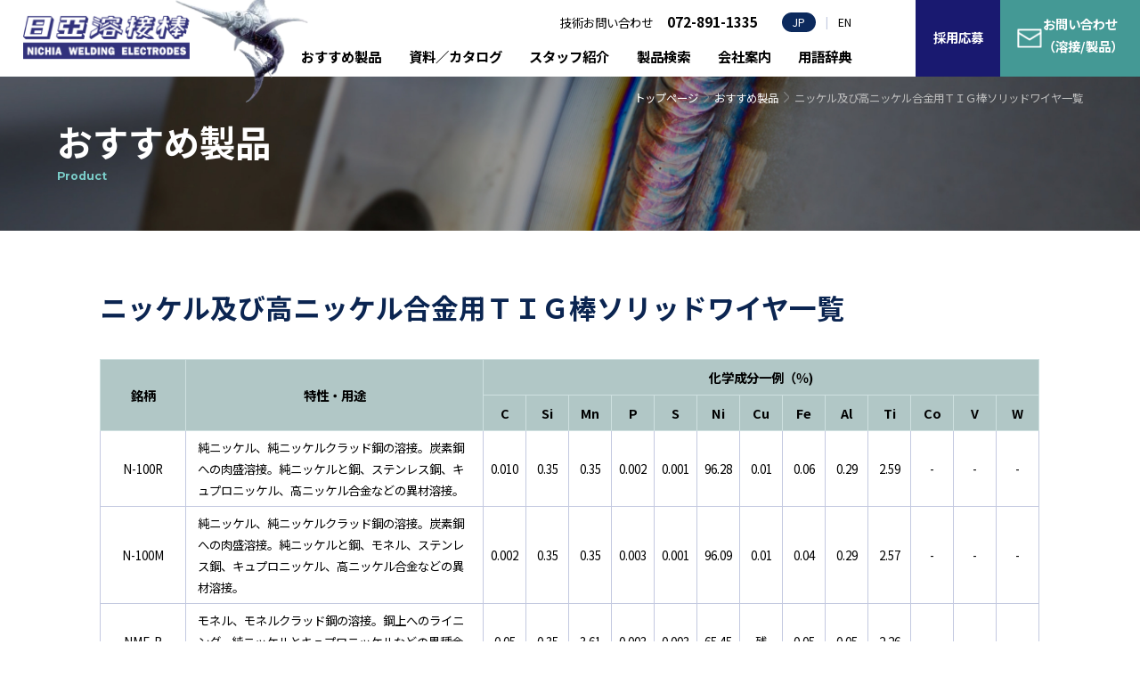

--- FILE ---
content_type: text/html; charset=UTF-8
request_url: https://www.nikko-yozai.co.jp/recommend/recommend_item3/
body_size: 7155
content:
<!doctype html>
<html lang="ja">
<head>
<meta charset="UTF-8" />
	
	
	<!-- Google Tag Manager -->
<script>(function(w,d,s,l,i){w[l]=w[l]||[];w[l].push({'gtm.start':
new Date().getTime(),event:'gtm.js'});var f=d.getElementsByTagName(s)[0],
j=d.createElement(s),dl=l!='dataLayer'?'&l='+l:'';j.async=true;j.src=
'https://www.googletagmanager.com/gtm.js?id='+i+dl;f.parentNode.insertBefore(j,f);
})(window,document,'script','dataLayer','GTM-5PWMKKW');</script>
<!-- End Google Tag Manager -->
	
<meta name="format-detection" content="telephone=no">
<meta name="viewport" content="width=device-width,initial-scale=1.0,minimum-scale=1.0,maximum-scale=1.0,user-scalable=no">
<link rel="icon" href="https://www.nikko-yozai.co.jp/wp/wp-content/themes/nikko-yozai/favicon.ico">
<link rel="preconnect" href="https://fonts.googleapis.com">
<link rel="preconnect" href="https://fonts.gstatic.com" crossorigin>
<link href="https://fonts.googleapis.com/css2?family=Montserrat:wght@700&family=Noto+Sans+JP:wght@400;500;700&family=Noto+Serif+JP:wght@500&display=swap" rel="stylesheet">
<link rel="stylesheet" href="https://www.nikko-yozai.co.jp/wp/wp-content/themes/nikko-yozai/css/base.css" media="all">

		<!-- All in One SEO 4.3.3 - aioseo.com -->
		<title>おすすめ製品詳細（表）テンプレ | ニツコー熔材</title>
		<meta name="robots" content="max-image-preview:large" />
		<link rel="canonical" href="https://www.nikko-yozai.co.jp/recommend/recommend_item3/" />
		<meta name="generator" content="All in One SEO (AIOSEO) 4.3.3 " />
		<meta property="og:locale" content="ja_JP" />
		<meta property="og:site_name" content="ニツコー熔材 | 100年企業をめざす 日亜溶接棒" />
		<meta property="og:type" content="article" />
		<meta property="og:title" content="おすすめ製品詳細（表）テンプレ | ニツコー熔材" />
		<meta property="og:url" content="https://www.nikko-yozai.co.jp/recommend/recommend_item3/" />
		<meta property="article:published_time" content="2023-01-18T03:55:19+00:00" />
		<meta property="article:modified_time" content="2023-02-01T05:12:20+00:00" />
		<meta name="twitter:card" content="summary_large_image" />
		<meta name="twitter:title" content="おすすめ製品詳細（表）テンプレ | ニツコー熔材" />
		<script type="application/ld+json" class="aioseo-schema">
			{"@context":"https:\/\/schema.org","@graph":[{"@type":"BreadcrumbList","@id":"https:\/\/www.nikko-yozai.co.jp\/recommend\/recommend_item3\/#breadcrumblist","itemListElement":[{"@type":"ListItem","@id":"https:\/\/www.nikko-yozai.co.jp\/#listItem","position":1,"item":{"@type":"WebPage","@id":"https:\/\/www.nikko-yozai.co.jp\/","name":"\u30db\u30fc\u30e0","description":"100\u5e74\u4f01\u696d\u3092\u3081\u3056\u3059 \u65e5\u4e9c\u6eb6\u63a5\u68d2","url":"https:\/\/www.nikko-yozai.co.jp\/"},"nextItem":"https:\/\/www.nikko-yozai.co.jp\/recommend\/#listItem"},{"@type":"ListItem","@id":"https:\/\/www.nikko-yozai.co.jp\/recommend\/#listItem","position":2,"item":{"@type":"WebPage","@id":"https:\/\/www.nikko-yozai.co.jp\/recommend\/","name":"\u304a\u3059\u3059\u3081\u88fd\u54c1","url":"https:\/\/www.nikko-yozai.co.jp\/recommend\/"},"nextItem":"https:\/\/www.nikko-yozai.co.jp\/recommend\/recommend_item3\/#listItem","previousItem":"https:\/\/www.nikko-yozai.co.jp\/#listItem"},{"@type":"ListItem","@id":"https:\/\/www.nikko-yozai.co.jp\/recommend\/recommend_item3\/#listItem","position":3,"item":{"@type":"WebPage","@id":"https:\/\/www.nikko-yozai.co.jp\/recommend\/recommend_item3\/","name":"\u304a\u3059\u3059\u3081\u88fd\u54c1\u8a73\u7d30\uff08\u8868\uff09\u30c6\u30f3\u30d7\u30ec","url":"https:\/\/www.nikko-yozai.co.jp\/recommend\/recommend_item3\/"},"previousItem":"https:\/\/www.nikko-yozai.co.jp\/recommend\/#listItem"}]},{"@type":"Organization","@id":"https:\/\/www.nikko-yozai.co.jp\/#organization","name":"\u30cb\u30c4\u30b3\u30fc\u7194\u6750","url":"https:\/\/www.nikko-yozai.co.jp\/"},{"@type":"WebPage","@id":"https:\/\/www.nikko-yozai.co.jp\/recommend\/recommend_item3\/#webpage","url":"https:\/\/www.nikko-yozai.co.jp\/recommend\/recommend_item3\/","name":"\u304a\u3059\u3059\u3081\u88fd\u54c1\u8a73\u7d30\uff08\u8868\uff09\u30c6\u30f3\u30d7\u30ec | \u30cb\u30c4\u30b3\u30fc\u7194\u6750","inLanguage":"ja","isPartOf":{"@id":"https:\/\/www.nikko-yozai.co.jp\/#website"},"breadcrumb":{"@id":"https:\/\/www.nikko-yozai.co.jp\/recommend\/recommend_item3\/#breadcrumblist"},"datePublished":"2023-01-18T03:55:19+09:00","dateModified":"2023-02-01T05:12:20+09:00"},{"@type":"WebSite","@id":"https:\/\/www.nikko-yozai.co.jp\/#website","url":"https:\/\/www.nikko-yozai.co.jp\/","name":"\u30cb\u30c4\u30b3\u30fc\u7194\u6750","description":"100\u5e74\u4f01\u696d\u3092\u3081\u3056\u3059 \u65e5\u4e9c\u6eb6\u63a5\u68d2","inLanguage":"ja","publisher":{"@id":"https:\/\/www.nikko-yozai.co.jp\/#organization"}}]}
		</script>
		<!-- All in One SEO -->

<link rel='stylesheet' id='classic-theme-styles-css' href='https://www.nikko-yozai.co.jp/wp/wp-includes/css/classic-themes.min.css?ver=6.2.8' type='text/css' media='all' />
<style id='global-styles-inline-css' type='text/css'>
body{--wp--preset--color--black: #000000;--wp--preset--color--cyan-bluish-gray: #abb8c3;--wp--preset--color--white: #ffffff;--wp--preset--color--pale-pink: #f78da7;--wp--preset--color--vivid-red: #cf2e2e;--wp--preset--color--luminous-vivid-orange: #ff6900;--wp--preset--color--luminous-vivid-amber: #fcb900;--wp--preset--color--light-green-cyan: #7bdcb5;--wp--preset--color--vivid-green-cyan: #00d084;--wp--preset--color--pale-cyan-blue: #8ed1fc;--wp--preset--color--vivid-cyan-blue: #0693e3;--wp--preset--color--vivid-purple: #9b51e0;--wp--preset--gradient--vivid-cyan-blue-to-vivid-purple: linear-gradient(135deg,rgba(6,147,227,1) 0%,rgb(155,81,224) 100%);--wp--preset--gradient--light-green-cyan-to-vivid-green-cyan: linear-gradient(135deg,rgb(122,220,180) 0%,rgb(0,208,130) 100%);--wp--preset--gradient--luminous-vivid-amber-to-luminous-vivid-orange: linear-gradient(135deg,rgba(252,185,0,1) 0%,rgba(255,105,0,1) 100%);--wp--preset--gradient--luminous-vivid-orange-to-vivid-red: linear-gradient(135deg,rgba(255,105,0,1) 0%,rgb(207,46,46) 100%);--wp--preset--gradient--very-light-gray-to-cyan-bluish-gray: linear-gradient(135deg,rgb(238,238,238) 0%,rgb(169,184,195) 100%);--wp--preset--gradient--cool-to-warm-spectrum: linear-gradient(135deg,rgb(74,234,220) 0%,rgb(151,120,209) 20%,rgb(207,42,186) 40%,rgb(238,44,130) 60%,rgb(251,105,98) 80%,rgb(254,248,76) 100%);--wp--preset--gradient--blush-light-purple: linear-gradient(135deg,rgb(255,206,236) 0%,rgb(152,150,240) 100%);--wp--preset--gradient--blush-bordeaux: linear-gradient(135deg,rgb(254,205,165) 0%,rgb(254,45,45) 50%,rgb(107,0,62) 100%);--wp--preset--gradient--luminous-dusk: linear-gradient(135deg,rgb(255,203,112) 0%,rgb(199,81,192) 50%,rgb(65,88,208) 100%);--wp--preset--gradient--pale-ocean: linear-gradient(135deg,rgb(255,245,203) 0%,rgb(182,227,212) 50%,rgb(51,167,181) 100%);--wp--preset--gradient--electric-grass: linear-gradient(135deg,rgb(202,248,128) 0%,rgb(113,206,126) 100%);--wp--preset--gradient--midnight: linear-gradient(135deg,rgb(2,3,129) 0%,rgb(40,116,252) 100%);--wp--preset--duotone--dark-grayscale: url('#wp-duotone-dark-grayscale');--wp--preset--duotone--grayscale: url('#wp-duotone-grayscale');--wp--preset--duotone--purple-yellow: url('#wp-duotone-purple-yellow');--wp--preset--duotone--blue-red: url('#wp-duotone-blue-red');--wp--preset--duotone--midnight: url('#wp-duotone-midnight');--wp--preset--duotone--magenta-yellow: url('#wp-duotone-magenta-yellow');--wp--preset--duotone--purple-green: url('#wp-duotone-purple-green');--wp--preset--duotone--blue-orange: url('#wp-duotone-blue-orange');--wp--preset--font-size--small: 13px;--wp--preset--font-size--medium: 20px;--wp--preset--font-size--large: 36px;--wp--preset--font-size--x-large: 42px;--wp--preset--spacing--20: 0.44rem;--wp--preset--spacing--30: 0.67rem;--wp--preset--spacing--40: 1rem;--wp--preset--spacing--50: 1.5rem;--wp--preset--spacing--60: 2.25rem;--wp--preset--spacing--70: 3.38rem;--wp--preset--spacing--80: 5.06rem;--wp--preset--shadow--natural: 6px 6px 9px rgba(0, 0, 0, 0.2);--wp--preset--shadow--deep: 12px 12px 50px rgba(0, 0, 0, 0.4);--wp--preset--shadow--sharp: 6px 6px 0px rgba(0, 0, 0, 0.2);--wp--preset--shadow--outlined: 6px 6px 0px -3px rgba(255, 255, 255, 1), 6px 6px rgba(0, 0, 0, 1);--wp--preset--shadow--crisp: 6px 6px 0px rgba(0, 0, 0, 1);}:where(.is-layout-flex){gap: 0.5em;}body .is-layout-flow > .alignleft{float: left;margin-inline-start: 0;margin-inline-end: 2em;}body .is-layout-flow > .alignright{float: right;margin-inline-start: 2em;margin-inline-end: 0;}body .is-layout-flow > .aligncenter{margin-left: auto !important;margin-right: auto !important;}body .is-layout-constrained > .alignleft{float: left;margin-inline-start: 0;margin-inline-end: 2em;}body .is-layout-constrained > .alignright{float: right;margin-inline-start: 2em;margin-inline-end: 0;}body .is-layout-constrained > .aligncenter{margin-left: auto !important;margin-right: auto !important;}body .is-layout-constrained > :where(:not(.alignleft):not(.alignright):not(.alignfull)){max-width: var(--wp--style--global--content-size);margin-left: auto !important;margin-right: auto !important;}body .is-layout-constrained > .alignwide{max-width: var(--wp--style--global--wide-size);}body .is-layout-flex{display: flex;}body .is-layout-flex{flex-wrap: wrap;align-items: center;}body .is-layout-flex > *{margin: 0;}:where(.wp-block-columns.is-layout-flex){gap: 2em;}.has-black-color{color: var(--wp--preset--color--black) !important;}.has-cyan-bluish-gray-color{color: var(--wp--preset--color--cyan-bluish-gray) !important;}.has-white-color{color: var(--wp--preset--color--white) !important;}.has-pale-pink-color{color: var(--wp--preset--color--pale-pink) !important;}.has-vivid-red-color{color: var(--wp--preset--color--vivid-red) !important;}.has-luminous-vivid-orange-color{color: var(--wp--preset--color--luminous-vivid-orange) !important;}.has-luminous-vivid-amber-color{color: var(--wp--preset--color--luminous-vivid-amber) !important;}.has-light-green-cyan-color{color: var(--wp--preset--color--light-green-cyan) !important;}.has-vivid-green-cyan-color{color: var(--wp--preset--color--vivid-green-cyan) !important;}.has-pale-cyan-blue-color{color: var(--wp--preset--color--pale-cyan-blue) !important;}.has-vivid-cyan-blue-color{color: var(--wp--preset--color--vivid-cyan-blue) !important;}.has-vivid-purple-color{color: var(--wp--preset--color--vivid-purple) !important;}.has-black-background-color{background-color: var(--wp--preset--color--black) !important;}.has-cyan-bluish-gray-background-color{background-color: var(--wp--preset--color--cyan-bluish-gray) !important;}.has-white-background-color{background-color: var(--wp--preset--color--white) !important;}.has-pale-pink-background-color{background-color: var(--wp--preset--color--pale-pink) !important;}.has-vivid-red-background-color{background-color: var(--wp--preset--color--vivid-red) !important;}.has-luminous-vivid-orange-background-color{background-color: var(--wp--preset--color--luminous-vivid-orange) !important;}.has-luminous-vivid-amber-background-color{background-color: var(--wp--preset--color--luminous-vivid-amber) !important;}.has-light-green-cyan-background-color{background-color: var(--wp--preset--color--light-green-cyan) !important;}.has-vivid-green-cyan-background-color{background-color: var(--wp--preset--color--vivid-green-cyan) !important;}.has-pale-cyan-blue-background-color{background-color: var(--wp--preset--color--pale-cyan-blue) !important;}.has-vivid-cyan-blue-background-color{background-color: var(--wp--preset--color--vivid-cyan-blue) !important;}.has-vivid-purple-background-color{background-color: var(--wp--preset--color--vivid-purple) !important;}.has-black-border-color{border-color: var(--wp--preset--color--black) !important;}.has-cyan-bluish-gray-border-color{border-color: var(--wp--preset--color--cyan-bluish-gray) !important;}.has-white-border-color{border-color: var(--wp--preset--color--white) !important;}.has-pale-pink-border-color{border-color: var(--wp--preset--color--pale-pink) !important;}.has-vivid-red-border-color{border-color: var(--wp--preset--color--vivid-red) !important;}.has-luminous-vivid-orange-border-color{border-color: var(--wp--preset--color--luminous-vivid-orange) !important;}.has-luminous-vivid-amber-border-color{border-color: var(--wp--preset--color--luminous-vivid-amber) !important;}.has-light-green-cyan-border-color{border-color: var(--wp--preset--color--light-green-cyan) !important;}.has-vivid-green-cyan-border-color{border-color: var(--wp--preset--color--vivid-green-cyan) !important;}.has-pale-cyan-blue-border-color{border-color: var(--wp--preset--color--pale-cyan-blue) !important;}.has-vivid-cyan-blue-border-color{border-color: var(--wp--preset--color--vivid-cyan-blue) !important;}.has-vivid-purple-border-color{border-color: var(--wp--preset--color--vivid-purple) !important;}.has-vivid-cyan-blue-to-vivid-purple-gradient-background{background: var(--wp--preset--gradient--vivid-cyan-blue-to-vivid-purple) !important;}.has-light-green-cyan-to-vivid-green-cyan-gradient-background{background: var(--wp--preset--gradient--light-green-cyan-to-vivid-green-cyan) !important;}.has-luminous-vivid-amber-to-luminous-vivid-orange-gradient-background{background: var(--wp--preset--gradient--luminous-vivid-amber-to-luminous-vivid-orange) !important;}.has-luminous-vivid-orange-to-vivid-red-gradient-background{background: var(--wp--preset--gradient--luminous-vivid-orange-to-vivid-red) !important;}.has-very-light-gray-to-cyan-bluish-gray-gradient-background{background: var(--wp--preset--gradient--very-light-gray-to-cyan-bluish-gray) !important;}.has-cool-to-warm-spectrum-gradient-background{background: var(--wp--preset--gradient--cool-to-warm-spectrum) !important;}.has-blush-light-purple-gradient-background{background: var(--wp--preset--gradient--blush-light-purple) !important;}.has-blush-bordeaux-gradient-background{background: var(--wp--preset--gradient--blush-bordeaux) !important;}.has-luminous-dusk-gradient-background{background: var(--wp--preset--gradient--luminous-dusk) !important;}.has-pale-ocean-gradient-background{background: var(--wp--preset--gradient--pale-ocean) !important;}.has-electric-grass-gradient-background{background: var(--wp--preset--gradient--electric-grass) !important;}.has-midnight-gradient-background{background: var(--wp--preset--gradient--midnight) !important;}.has-small-font-size{font-size: var(--wp--preset--font-size--small) !important;}.has-medium-font-size{font-size: var(--wp--preset--font-size--medium) !important;}.has-large-font-size{font-size: var(--wp--preset--font-size--large) !important;}.has-x-large-font-size{font-size: var(--wp--preset--font-size--x-large) !important;}
.wp-block-navigation a:where(:not(.wp-element-button)){color: inherit;}
:where(.wp-block-columns.is-layout-flex){gap: 2em;}
.wp-block-pullquote{font-size: 1.5em;line-height: 1.6;}
</style>
<link rel='stylesheet' id='scroll-hint-style-css' href='https://unpkg.com/scroll-hint@latest/css/scroll-hint.css?ver=6.2.8' type='text/css' media='all' />
<script type='text/javascript' src='https://code.jquery.com/jquery-3.6.0.min.js?ver=3.6.0' id='jquery-js'></script>
<script type='text/javascript' src='https://www.nikko-yozai.co.jp/wp/wp-content/themes/nikko-yozai/js/script.js?ver=6.2.8' id='script-js-js'></script>
<script type='text/javascript' src='https://www.nikko-yozai.co.jp/wp/wp-content/plugins/nikko-plugin/javascript/B_paging.js?ver=0.0' id='nikko-client-classver-js-paging-js'></script>
<script type='text/javascript' src='https://unpkg.com/scroll-hint@latest/js/scroll-hint.min.js?ver=1.2.5' id='scroll-hint-script-js'></script>
</head>
<body>
	<!-- Google Tag Manager (noscript) -->
<noscript><iframe src="https://www.googletagmanager.com/ns.html?id=GTM-5PWMKKW"
height="0" width="0" style="display:none;visibility:hidden"></iframe></noscript>
<!-- End Google Tag Manager (noscript) -->
<div class="container">
<div class="row">
<div class="column col_12">
<header id="header">
<div class="logo"><a href="https://www.nikko-yozai.co.jp/"><img src="https://www.nikko-yozai.co.jp/wp/wp-content/themes/nikko-yozai/img/common/logo01.png" alt="日亜溶接棒 NICHIA WELDING ELECTRODES" /></a></div>
<div class="pc_menu">
<div>
<div class="tel_lang">
<div class="tel">技術お問い合わせ<span>072-891-1335</span></div>
<div class="lang"><span>JP</span> | <a href="https://www.nikko-yozai.co.jp/eng/">EN</a></div>
</div>
<ul class="menu">
<li><a href="https://www.nikko-yozai.co.jp/recommend/">おすすめ製品</a></li>
<li><a href="https://www.nikko-yozai.co.jp/download/">資料／カタログ</a></li>
<li><a href="https://www.nikko-yozai.co.jp/staff/">スタッフ紹介</a></li>
<li><a href="https://www.nikko-yozai.co.jp/product/">製品検索</a>
<div class="submenu product_submenu">
<dl class="inner">
<dt><span>製品検索</span></dt>
<dd>
<dl>
<dt>鋼種から探す</dt>
<dd><a href="https://www.nikko-yozai.co.jp/product/?group1=7">ニッケルおよび高ニッケル合金用</a></dd>
<dd><a href="https://www.nikko-yozai.co.jp/product/?group1=8">チタンおよびチタン合金用</a></dd>
<dd><a href="https://www.nikko-yozai.co.jp/product/?group1=3">ステンレス鋼用</a></dd>
<dd><a href="https://www.nikko-yozai.co.jp/product/?group1=2">耐候性鋼用・低温用鋼用・耐熱鋼用</a></dd>
<dd><a href="https://www.nikko-yozai.co.jp/product/?group1=4">硬化肉盛用</a></dd>
<dd class="other"><a href="https://www.nikko-yozai.co.jp/product/">その他鋼種から探す</a></dd>
</dl>
<dl>
<dt>溶接方法から探す</dt>
<dd><a href="https://www.nikko-yozai.co.jp/product/?group2=1">被覆アーク溶接</a></dd>
<dd><a href="https://www.nikko-yozai.co.jp/product/?group2=2">ティグ溶接</a></dd>
<dd><a href="https://www.nikko-yozai.co.jp/product/?group2=3">ソリッドワイヤ</a></dd>
<dd><a href="https://www.nikko-yozai.co.jp/product/?group2=4">フラックス入りワイヤ</a></dd>
<dd><a href="https://www.nikko-yozai.co.jp/product/?group2=5">ガス溶接</a></dd>
<dd class="other"><a href="https://www.nikko-yozai.co.jp/product/">その他溶接方法から探す</a></dd>
</dl>
<ul>
<li><a href="https://www.youtube.com/channel/UCEWF2GPRjfKNlsj7O-7bYag/videos" target="_blank"><img src="https://www.nikko-yozai.co.jp/wp/wp-content/themes/nikko-yozai/img/common/megamenu/product_bnr.jpg" alt="" /></a></li>
<li class="btn"><a href="https://www.nikko-yozai.co.jp/product/">詳細検索はこちら</a></li>
</ul>
</dd>
</dl>
</div>
</li>
<li><a href="https://www.nikko-yozai.co.jp/company/data/">会社案内</a>
<div class="submenu company_submenu">
<dl class="inner">
<dt><span>会社案内</span></dt>
<dd>
<ul>
<li>
<a href="https://www.nikko-yozai.co.jp/company/message/"><img src="https://www.nikko-yozai.co.jp/wp/wp-content/themes/nikko-yozai/img/common/megamenu/company1.jpg" alt="" /><span>ごあいさつ</span></a>
</li>
<li>
<a href="https://www.nikko-yozai.co.jp/company/data/"><img src="https://www.nikko-yozai.co.jp/wp/wp-content/themes/nikko-yozai/img/common/megamenu/company2.jpg" alt="" /><span>会社概要</span></a>
</li>
<li>
<a href="https://www.nikko-yozai.co.jp/company/history/"><img src="https://www.nikko-yozai.co.jp/wp/wp-content/themes/nikko-yozai/img/common/megamenu/company3.jpg" alt="" /><span>沿革</span></a>
</li>
<li>
<a href="https://www.nikko-yozai.co.jp/company/office/"><img src="https://www.nikko-yozai.co.jp/wp/wp-content/themes/nikko-yozai/img/common/megamenu/company4.jpg" alt="" /><span>営業所・工場</span></a>
</li>
</ul>
</dd>
</dl>
</div>
</li>
<li><a href="https://www.nikko-yozai.co.jp/glossary/">用語辞典</a></li>
</ul>
</div>
<div class="header_recruit">
<a href="https://www.nikko-yozai.co.jp/contact-recruit/">採用応募</a>
</div>
<div class="header_contact">
<a href="https://www.nikko-yozai.co.jp/contact/">お問い合わせ</br>（溶接/製品）</a>
</div>
</div>
<div class="sp_menu">
<div class="btn"><span></span></div>
<div class="menu">
<ul>
<li><a href="https://www.nikko-yozai.co.jp/recommend/">おすすめ製品</a></li>
<li><a href="https://www.nikko-yozai.co.jp/download/">資料／カタログ</a></li>
<li><a href="https://www.nikko-yozai.co.jp/staff/">スタッフ紹介</a></li>
<li><a href="https://www.nikko-yozai.co.jp/product/">製品検索</a></li>
<li><a href="https://www.nikko-yozai.co.jp/company/data/">会社案内</a></li>
<li><a href="https://www.nikko-yozai.co.jp/glossary/">用語辞典</a></li>
</ul>
<div class="bnr"><a href="https://www.youtube.com/channel/UCEWF2GPRjfKNlsj7O-7bYag/videos" target="_blank"><img src="https://www.nikko-yozai.co.jp/wp/wp-content/themes/nikko-yozai/img/common/megamenu/product_bnr.jpg" alt="ニツコー熔材工業 YouTubeチャンネル" /></a></div>
<div class="header_recruit"><a href="https://www.nikko-yozai.co.jp/contact-recruit/">採用応募</a></div>
<div class="header_contact"><a href="https://www.nikko-yozai.co.jp/contact/">お問い合わせ（溶接/製品）</a></div>
<div class="tel">技術お問い合わせ<a href="tel:0728911335">072-891-1335</a></div>
<div class="lang"><span>JP</span> | <a href="https://www.nikko-yozai.co.jp/eng/">EN</a></div>
</div>
</div></header>
<!--/header-->
<link rel="stylesheet" href="https://www.nikko-yozai.co.jp/wp/wp-content/themes/nikko-yozai/css/page-recommend.css" media="all">

<div class="pagetitle">
<div class="inner">
<h2>おすすめ製品<span>Product</span></h2>
<div class="pankuzu spNone">
<a href="https://www.nikko-yozai.co.jp/">トップページ</a>
<a href="https://www.nikko-yozai.co.jp/recommend/">おすすめ製品</a>
<span>ニッケル及び高ニッケル合金用ＴＩＧ棒ソリッドワイヤ一覧</span>
</div>
</div>
</div>

<section class="table_sec1">
<div class="inner">
<div class="inner_in">
<h3>ニッケル及び高ニッケル合金用ＴＩＧ棒ソリッドワイヤ一覧</h3>
<div class="product_table scrollHint">
<table>
<thead>
<tr>
<th rowspan="2" class="name">銘柄</th>
<th rowspan="2" class="property">特性・用途</th>
<th colspan="13">化学成分一例（％)</th>
</tr>
<tr>
<th>C</th>
<th>Si</th>
<th>Mn</th>
<th>P</th>
<th>S</th>
<th>Ni</th>
<th>Cu</th>
<th>Fe</th>
<th>Al</th>
<th>Ti</th>
<th>Co</th>
<th>V</th>
<th>W</th>
</tr>
</thead>
<tbody>
<tr>
<td class="name">N-100R</td>
<td class="property">純ニッケル、純ニッケルクラッド鋼の溶接。炭素鋼への肉盛溶接。純ニッケルと鋼、ステンレス鋼、キュプロニッケル、高ニッケル合金などの異材溶接。</td>
<td>0.010</td>
<td>0.35</td>
<td>0.35</td>
<td>0.002</td>
<td>0.001</td>
<td>96.28</td>
<td>0.01</td>
<td>0.06</td>
<td>0.29</td>
<td>2.59</td>
<td>-</td>
<td>-</td>
<td>-</td>
</tr>
<tr>
<td class="name">N-100M</td>
<td class="property">純ニッケル、純ニッケルクラッド鋼の溶接。炭素鋼への肉盛溶接。純ニッケルと鋼、モネル、ステンレス鋼、キュプロニッケル、高ニッケル合金などの異材溶接。</td>
<td>0.002</td>
<td>0.35</td>
<td>0.35</td>
<td>0.003</td>
<td>0.001</td>
<td>96.09</td>
<td>0.01</td>
<td>0.04</td>
<td>0.29</td>
<td>2.57</td>
<td>-</td>
<td>-</td>
<td>-</td>
</tr>
<tr>
<td class="name">NME-R</td>
<td class="property">モネル、モネルクラッド鋼の溶接。鋼上へのライニング、純ニッケルとキュプロニッケルなどの異種金属間の接合。</td>
<td>0.05</td>
<td>0.35</td>
<td>3.61</td>
<td>0.003</td>
<td>0.003</td>
<td>65.45</td>
<td>残</td>
<td>0.05</td>
<td>0.05</td>
<td>2.26</td>
<td>-</td>
<td>-</td>
<td>-</td>
</tr>
<tr>
<td class="name">NME-M</td>
<td class="property">モネルメタル、モネルクラッド鋼の溶接。鋼上へのライニングおよび純ニッケルとキュプロニッケルなどの異種金属の接合。</td>
<td>0.04</td>
<td>0.36</td>
<td>3.50</td>
<td>0.005</td>
<td>0.003</td>
<td>65.80</td>
<td>残</td>
<td>0.05</td>
<td>0.05</td>
<td>2.31</td>
<td>-</td>
<td>-</td>
<td>-</td>
</tr>
</tbody>
</table>
</div>
<div class="product_table scrollHint">
<table>
<thead>
<tr>
<th rowspan="2" class="name">銘柄</th>
<th rowspan="2" class="property">特性・用途---</th>
<th colspan="13">化学成分一例（％)</th>
</tr>
<tr>
<th>C</th>
<th>Si</th>
<th>Mn</th>
<th>P</th>
<th>S</th>
<th>Ni</th>
<th>Cu</th>
<th>Cr</th>
<th>Fe</th>
<th>Mo</th>
<th>Co</th>
<th>V</th>
<th>W</th>
</tr>
</thead>
<tbody>
<tr>
<td class="name">NHB-2R</td>
<td class="property">ハステロイＢ、Ｂ-2の溶接および炭素鋼上への耐食肉盛溶接。</td>
<td>0.016</td>
<td>0.05</td>
<td>0.41</td>
<td>0.005</td>
<td>0.002</td>
<td>残</td>
<td>0.08</td>
<td>0.44</td>
<td>1.19</td>
<td>26.30</td>
<td>0.05</td>
<td>-</td>
<td>-</td>
</tr>
<tr>
<td class="name">NHC-2R</td>
<td class="property">ハステロイＣ、Ｃ-276の溶接。ハステロイＣと他の材料との異材溶接。炭素鋼への肉盛溶接。</td>
<td>0.003</td>
<td>0.03</td>
<td>0.50</td>
<td>0.004</td>
<td>0.002</td>
<td>残</td>
<td>0.12</td>
<td>15.13</td>
<td>5.14</td>
<td>15.70</td>
<td>1.32</td>
<td>0.25</td>
<td>3.72</td>
</tr>
<tr>
<td class="name">NHC-2M</td>
<td class="property">ハステロイＣ、Ｃ-276の溶接および炭素鋼上への耐熱耐食肉盛溶接。</td>
<td>0.005</td>
<td>0.06</td>
<td>0.45</td>
<td>0.003</td>
<td>0.001</td>
<td>残</td>
<td>0.05</td>
<td>15.94</td>
<td>5.60</td>
<td>16.20</td>
<td>1.88</td>
<td>0.23</td>
<td>4.01</td>
</tr>
<tr>
<td class="name">NHC-22R</td>
<td class="property">ハステロイＣ-22、インコネル622、ASTMN06022の溶接。ハステロイ合金と他の材料との異材溶接。炭素鋼への肉盛溶接。</td>
<td>0.002</td>
<td>0.04</td>
<td>0.23</td>
<td>0.010</td>
<td>0.002</td>
<td>残</td>
<td>-</td>
<td>21.21</td>
<td>4.23</td>
<td>13.25</td>
<td>1.41</td>
<td>0.15</td>
<td>3.20</td>
</tr>
<tr>
<td class="name">NHX-R</td>
<td class="property">ハステロイＸの溶接。ハステロイＸと他の合金との異材溶接、ハステロイＸクラッド鋼の溶接。耐熱・耐酸化性を必要とする箇所の肉盛溶接。</td>
<td>0.07</td>
<td>0.32</td>
<td>0.51</td>
<td>0.014</td>
<td>0.001</td>
<td>47.16</td>
<td>-</td>
<td>22.03</td>
<td>18.78</td>
<td>8.51</td>
<td>1.47</td>
<td>-</td>
<td>0.72</td>
</tr>
</tbody>
</table>
</div>

<!--
<div class="product_table scrollHint">
	<table>
		<thead>
			<tr>
				<th rowspan="2" class="name">銘柄</th>
				<th rowspan="2" class="property">特性・用途</th>
				<th colspan="13">化学成分一例（％)</th>
			</tr>
			<tr>
				<th></th>
				<th></th>
				<th></th>
				<th></th>
				<th></th>
				<th></th>
				<th></th>
				<th></th>
				<th></th>
				<th></th>
				<th></th>
				<th></th>
				<th></th>
			</tr>
		</thead>
		<tbody>
			<tr>
				<td class="name"></td>
				<td class="property"></td>
				<td></td>
				<td></td>
				<td></td>
				<td></td>
				<td></td>
				<td></td>
				<td></td>
				<td></td>
				<td></td>
				<td></td>
				<td></td>
				<td></td>
				<td></td>
			</tr>
		</tbody>
	</table>
</div>
-->


</div>
</div>
</section>

<div class="bottom_contact">
<div class="inner">
<div class="btn"><a href="https://www.nikko-yozai.co.jp/contact/">お問い合わせ</a></div>
<div class="tel">技術お問い合わせ<a href="tel:0728911335">072-891-1335</a></div>
</div>
</div>
<!--/bottom_contents--><footer id="footer">
<div class="pagetop">ページトップに戻る</div>
<div class="footer_menu">
<ul>
<li class="spNone"><a href="https://www.nikko-yozai.co.jp/">ホーム</a></li>
<li class="spNone"><a href="https://www.nikko-yozai.co.jp/recommend/">おすすめ製品</a></li>
<li class="spNone"><a href="https://www.nikko-yozai.co.jp/download/">資料／カタログ</a></li>
<li class="spNone"><a href="https://www.nikko-yozai.co.jp/staff/">スタッフ紹介</a></li>
<li class="spNone"><a href="https://www.nikko-yozai.co.jp/product/">製品検索</a></li>
<li class="spNone"><a href="https://www.nikko-yozai.co.jp/company/data/">会社案内</a></li>
<li class="spNone"><a href="https://www.nikko-yozai.co.jp/glossary/">用語辞典</a></li>
<li><a href="https://www.nikko-yozai.co.jp/privacy/">プライバシーポリシー</a></li>
<li><a href="https://www.nikko-yozai.co.jp/sitemap/">サイトマップ</a></li>
</ul>
</div>
<div class="footer_address">
<div class="logo"><img src="https://www.nikko-yozai.co.jp/wp/wp-content/themes/nikko-yozai/img/common/logo01.png" alt="日亜溶接棒 NICHIA WELDING ELECTRODES" /></div>
<address>
<span>ニツコー熔材工業株式会社</span>〒557-0063 大阪市西成区南津守5丁目1番2号<br />TEL：06-6651-9024(代表)　FAX：06-6651-9795
</address>
</div>
<div class="copyright">Copyright © 2023 NIKKO YOZAI MFG.,CO.,LTD. All rights reserved.</div>
</footer>
<!--/footer-->
</div>
</div>
</div>
</body>
</html>

--- FILE ---
content_type: text/css
request_url: https://www.nikko-yozai.co.jp/wp/wp-content/themes/nikko-yozai/css/base.css
body_size: 7259
content:
@charset "UTF-8";

/*!
 YUI 3.18.1 (build f7e7bcb)
 Copyright 2014 Yahoo! Inc. All rights reserved.
 Licensed under the BSD License.
 http://yuilibrary.com/license/
 */
html {
    color: #000;
    background: #fff
}

blockquote,
body,
code,
dd,
div,
dl,
dt,
fieldset,
form,
h1,
h2,
h3,
h4,
h5,
h6,
input,
legend,
li,
ol,
p,
pre,
td,
textarea,
th,
ul {
    margin: 0;
    padding: 0
}

table {
    border-collapse: collapse;
    border-spacing: 0
}

fieldset,
img {
    border: 0
}

address,
caption,
cite,
code,
dfn,
em,
strong,
th,
var {
    font-style: normal;
    font-weight: 400
}

ol,
ul {
    list-style: none
}

caption,
th {
    text-align: left
}

h1,
h2,
h3,
h4,
h5,
h6 {
    font-size: 100%;
    font-weight: 400
}

q:after,
q:before {
    content: ''
}

abbr,
acronym {
    border: 0;
    font-variant: normal
}

sup {
    vertical-align: text-top
}

sub {
    vertical-align: text-bottom
}

input,
select,
textarea {
    font-family: inherit;
    font-size: inherit;
    font-weight: inherit
}

legend {
    color: #000
}

html {
    background-color: transparent;
    background-image: none;
    font-family: 'Noto Sans JP', sans-serif;
    font-size: 62.5%;
    font-weight: 400;
    color: #000
}

@media screen and (max-width:1333px) and (min-width:781px) {
    html {
        font-size: .75019vw
    }
}

html[lang=en] {
    font-family: 'Noto Sans', sans-serif
}

body {
    font-size: 1.5rem;
    line-height: 1.8
}

@media screen and (max-width:780px) {
    body {
        -webkit-text-size-adjust: 100%
    }
}

*,
:after,
:before {
    -moz-box-sizing: border-box;
    -webkit-box-sizing: border-box;
    box-sizing: border-box
}

sub,
sup {
    font-size: .5em
}

img {
    width: auto;
    max-width: 100%;
    height: auto;
    vertical-align: bottom
}

button {
    font-family: inherit;
    font-size: 100%
}

input,
textarea {
    outline: 0
}

input:focus,
textarea:focus {
    outline: 0
}

input[type=submit],
textarea[type=submit] {
    -webkit-appearance: none
}

a {
    color: #449995;
    text-decoration: underline;
    outline: 0
}

a:focus {
    outline: 0
}

a:hover {
    text-decoration: none
}

a:hover img {
    opacity: .6
}

a[href^="tel:"] {
    cursor: default;
    text-decoration: none
}

a img {
    -moz-transition: opacity .5s;
    -o-transition: opacity .5s;
    -webkit-transition: opacity .5s;
    transition: opacity .5s
}

section {
    margin-bottom: 60px
}

@media screen and (max-width:1333px) and (min-width:781px) {
    section {
        margin-bottom: 4.50113vw
    }
}

p {
    margin-bottom: 2em
}

@media screen and (min-width:781px) {
    .pcNone {
        display: none !important
    }
}

@media screen and (max-width:780px) {
    .spNone {
        display: none !important
    }
}

.none {
    display: none !important
}

.hide {
    display: none
}

.inner {
    width: 90%;
    max-width: 1200px;
    margin: 0 auto
}

.inner:after {
    content: "";
    display: block;
    clear: both
}

.inner .inner_in {
    width: 91.6666%;
    margin: 0 auto
}

@media screen and (max-width:780px) {
    .inner .inner_in {
        width: 100%
    }
}

.container {
    width: 100%;
    min-width: 360px;
    padding-top: 90px;
    overflow: hidden
}

@media screen and (max-width:1333px) and (min-width:781px) {
    .container {
        padding-top: 6.75169vw
    }
}

@media screen and (max-width:780px) {
    .container {
        padding-top: 60px
    }
}

.container .row {
    width: 100%
}

.container .row:after {
    content: "";
    display: block;
    clear: both
}

.container .row .column {
    float: left
}

.container .row .column:last-child {
    float: right
}

@media screen and (max-width:780px) {
    .container .row .column {
        width: 100%;
        float: none !important
    }
}

.container .row .col_1 {
    width: 8.33333%
}

@media screen and (max-width:780px) {
    .container .row .col_1 {
        width: 100%
    }
}

.container .row .col_2 {
    width: 16.66667%
}

@media screen and (max-width:780px) {
    .container .row .col_2 {
        width: 100%
    }
}

.container .row .col_3 {
    width: 25%
}

@media screen and (max-width:780px) {
    .container .row .col_3 {
        width: 100%
    }
}

.container .row .col_4 {
    width: 33.33333%
}

@media screen and (max-width:780px) {
    .container .row .col_4 {
        width: 100%
    }
}

.container .row .col_5 {
    width: 41.66667%
}

@media screen and (max-width:780px) {
    .container .row .col_5 {
        width: 100%
    }
}

.container .row .col_6 {
    width: 50%
}

@media screen and (max-width:780px) {
    .container .row .col_6 {
        width: 100%
    }
}

.container .row .col_7 {
    width: 58.33333%
}

@media screen and (max-width:780px) {
    .container .row .col_7 {
        width: 100%
    }
}

.container .row .col_8 {
    width: 66.66667%
}

@media screen and (max-width:780px) {
    .container .row .col_8 {
        width: 100%
    }
}

.container .row .col_9 {
    width: 75%
}

@media screen and (max-width:780px) {
    .container .row .col_9 {
        width: 100%
    }
}

.container .row .col_10 {
    width: 83.33333%
}

@media screen and (max-width:780px) {
    .container .row .col_10 {
        width: 100%
    }
}

.container .row .col_11 {
    width: 91.66667%
}

@media screen and (max-width:780px) {
    .container .row .col_11 {
        width: 100%
    }
}

.container .row .col_12 {
    width: 100%
}

#header {
    width: 100%;
    height: 90px;
    background-color: #fff;
    position: absolute;
    top: 0;
    left: 0;
    z-index: 999
}

#header:after {
    content: "";
    display: block;
    clear: both
}

@media screen and (max-width:1333px) and (min-width:781px) {
    #header {
        height: 6.75169vw
    }
}

@media screen and (max-width:780px) {
    #header {
        height: 60px;
        position: fixed
    }
}

#header .logo {
    width: 334px;
    position: absolute;
    top: -10px;
    left: 2%;
    z-index: 10
}

@media screen and (max-width:1333px) and (min-width:781px) {
    #header .logo {
        width: 25.05626vw;
        top: -.75019vw
    }
}

@media screen and (max-width:780px) {
    #header .logo {
        width: 240px !important;
        top: -5px
    }
}

#header .pc_menu {
    float: right;
    display: flex
}

@media screen and (max-width:780px) {
    #header .pc_menu {
        display: none
    }
}

#header .pc_menu .logo_eng {
    height: 22px
}

#header .pc_menu .logo_eng img {
    height: 100%
}

#header .pc_menu .tel_lang {
    height: 50px;
    padding-top: 10px;
    text-align: right;
    letter-spacing: -.4em
}

#header .pc_menu .tel_lang>* {
    display: inline-block;
    letter-spacing: normal
}

@media screen and (max-width:1333px) and (min-width:781px) {
    #header .pc_menu .tel_lang {
        height: 3.75094vw;
        padding-top: .75019vw
    }
}

#header .pc_menu .tel_lang .tel {
    margin-right: 2em;
    font-size: 1.4rem;
    text-align: left;
    vertical-align: middle
}

#header .pc_menu .tel_lang .tel span {
    margin-left: 1em;
    font-size: 1.14em;
    font-weight: 700;
    display: inline-block
}

#header .pc_menu .tel_lang .lang {
    font-size: 1.3rem;
    text-align: left;
    color: #c3c9e0;
    vertical-align: middle;
    letter-spacing: -.4em
}

#header .pc_menu .tel_lang .lang>* {
    display: inline-block;
    letter-spacing: normal
}

#header .pc_menu .tel_lang .lang span {
    padding: 0 1em;
    color: #fff;
    background-color: #0c2a5d;
    -moz-border-radius: 999px;
    -webkit-border-radius: 999px;
    border-radius: 999px;
    vertical-align: middle
}

#header .pc_menu .tel_lang .lang a {
    color: #000;
    text-decoration: none;
    vertical-align: middle
}

#header .pc_menu .tel_lang .lang a:hover {
    color: #449995
}

#header .pc_menu .tel_lang .lang>:first-child {
    margin-right: 1em
}

#header .pc_menu .tel_lang .lang>:last-child {
    margin-left: 1em
}

#header .pc_menu .menu {
    font-size: 1.6rem;
    letter-spacing: -.4em
}

#header .pc_menu .menu>* {
    display: inline-block;
    letter-spacing: normal
}

#header .pc_menu .menu>li {
    margin-left: 2em
}

#header .pc_menu .menu>li>a {
    height: 40px;
    padding-top: 2px;
    font-weight: 700;
    text-decoration: none;
    color: #000;
    display: block
}

@media screen and (max-width:1333px) and (min-width:781px) {
    #header .pc_menu .menu>li>a {
        padding-top: .15004vw;
        height: 3.00075vw
    }
}

#header .pc_menu .menu>li>a:hover {
    color: #449995
}

#header .pc_menu .menu>li .submenu {
    width: 100%;
    display: none;
    background-color: #fff;
    position: absolute;
    top: 100%;
    left: 0
}

#header .pc_menu .menu>li .submenu>dl {
    display: -webkit-flex;
    display: flex
}

#header .pc_menu .menu>li .submenu>dl>dt {
    width: 22.75%;
    padding: 60px 0;
    font-size: 2.4rem;
    font-weight: 700;
    color: #0b2551;
    background-color: #f2f4f7;
    position: relative
}

@media screen and (max-width:1333px) and (min-width:781px) {
    #header .pc_menu .menu>li .submenu>dl>dt {
        padding: 4.50113vw 0
    }
}

#header .pc_menu .menu>li .submenu>dl>dt:after {
    width: 99999px;
    height: 100%;
    content: '';
    background-color: #f2f4f7;
    position: absolute;
    top: 0;
    right: 99.9999%
}

#header .pc_menu .menu>li .submenu>dl>dt span:after {
    width: 1em;
    height: 1px;
    margin: .25em 0 0 0;
    content: '';
    background-color: #0b2551;
    display: block
}

#header .pc_menu .menu>li .submenu>dl>dd {
    width: 77.25%
}

#header .pc_menu .menu>li .submenu.company_submenu>dl>dd {
    padding: 60px 0 60px 60px
}

@media screen and (max-width:1333px) and (min-width:781px) {
    #header .pc_menu .menu>li .submenu.company_submenu>dl>dd {
        padding: 4.50113vw 0 4.50113vw 4.50113vw
    }
}

#header .pc_menu .menu>li .submenu.company_submenu>dl>dd>ul {
    width: 100%;
    display: -webkit-flex;
    display: flex;
    -webkit-justify-content: space-between;
    justify-content: space-between
}

#header .pc_menu .menu>li .submenu.company_submenu>dl>dd>ul li {
    width: 200px;
    text-align: center
}

@media screen and (max-width:1333px) and (min-width:781px) {
    #header .pc_menu .menu>li .submenu.company_submenu>dl>dd>ul li {
        width: 15.00375vw
    }
}

#header .pc_menu .menu>li .submenu.company_submenu>dl>dd>ul li a {
    color: #000;
    text-decoration: none;
    display: block
}

#header .pc_menu .menu>li .submenu.company_submenu>dl>dd>ul li a span {
    display: block
}

#header .pc_menu .menu>li .submenu.product_submenu>dl>dd {
    padding: 60px 0 60px 60px;
    display: -webkit-flex;
    display: flex;
    -webkit-justify-content: space-between;
    justify-content: space-between
}

@media screen and (max-width:1333px) and (min-width:781px) {
    #header .pc_menu .menu>li .submenu.product_submenu>dl>dd {
        padding: 4.50113vw 0 4.50113vw 4.50113vw
    }
}

#header .pc_menu .menu>li .submenu.product_submenu>dl>dd>dl {
    width: 32.3%
}

#header .pc_menu .menu>li .submenu.product_submenu>dl>dd>dl dt {
    margin-bottom: .3em;
    padding-bottom: .3em;
    font-size: 1.7rem;
    font-weight: 700;
    border-bottom: solid 1px #c3c9e0
}

#header .pc_menu .menu>li .submenu.product_submenu>dl>dd>dl dd {
    margin-bottom: .3em
}

#header .pc_menu .menu>li .submenu.product_submenu>dl>dd>dl dd a {
    color: #000;
    text-decoration: none
}

#header .pc_menu .menu>li .submenu.product_submenu>dl>dd>dl dd a:hover {
    text-decoration: underline
}

#header .pc_menu .menu>li .submenu.product_submenu>dl>dd>dl dd.other a {
    font-size: 1.4rem;
    color: #449995
}

#header .pc_menu .menu>li .submenu.product_submenu>dl>dd>dl dd.other a:before {
    width: 6px;
    height: 8px;
    margin-right: .5em;
    content: '';
    background-image: url(../img/common/icon_sankaku01.png);
    -webkit-background-size: cover;
    background-size: cover;
    display: inline-block;
    vertical-align: 0
}

@media screen and (max-width:1333px) and (min-width:781px) {
    #header .pc_menu .menu>li .submenu.product_submenu>dl>dd>dl dd.other a:before {
        width: .45011vw;
        height: .60015vw
    }
}

#header .pc_menu .menu>li .submenu.product_submenu>dl>dd>ul {
    width: 25.88%
}

#header .pc_menu .menu>li .submenu.product_submenu>dl>dd>ul li.btn {
    margin-top: 2em;
    letter-spacing: -.4em
}

#header .pc_menu .menu>li .submenu.product_submenu>dl>dd>ul li.btn>* {
    display: inline-block;
    letter-spacing: normal
}

#header .pc_menu .menu>li .submenu.product_submenu>dl>dd>ul li.btn a {
    width: 100%;
    height: 60px;
    font-size: 1.9rem;
    font-weight: 700;
    text-align: center;
    line-height: 3.15;
    color: #fff;
    text-decoration: none;
    -moz-transition: opacity .5s;
    -o-transition: opacity .5s;
    -webkit-transition: opacity .5s;
    transition: opacity .5s;
    background-color: #0c2a5d
}

@media screen and (max-width:1333px) and (min-width:781px) {
    #header .pc_menu .menu>li .submenu.product_submenu>dl>dd>ul li.btn a {
        height: 4.50113vw
    }
}

#header .pc_menu .menu>li .submenu.product_submenu>dl>dd>ul li.btn a:hover {
    opacity: .6
}

#header .pc_menu .header_recruit {
    height: 90px;
    margin-left: 5em
}

@media screen and (max-width:1333px) and (min-width:781px) {
    #header .pc_menu .header_recruit {
        height: 6.75169vw
    }
}

#header .pc_menu .header_recruit a {
    width: auto;
    height: 100%;
    padding: 30px 20px;
    font-weight: 700;
    text-decoration: none;
    color: #fff;
    background-color: #191970;
    display: block;
    -moz-transition: opacity .5s;
    -o-transition: opacity .5s;
    -webkit-transition: opacity .5s;
    transition: opacity .5s
}

@media screen and (max-width:1333px) and (min-width:781px) {
    #header .pc_menu .header_recruit a {
        padding: 2.25056vw 1.50038vw
    }
}

#header .pc_menu .header_recruit a:hover {
    opacity: .6
}

#header .pc_menu .header_contact {
    height: 90px
}

@media screen and (max-width:1333px) and (min-width:781px) {
    #header .pc_menu .header_contact {
        height: 6.75169vw
    }
}

#header .pc_menu .header_contact a {
    width: auto;
    height: 100%;
    padding: 15px 20px 15px 50px;
    font-weight: 650;
    text-decoration: none;
    color: #fff;
    background-color: #449995;
    display: block;
    -moz-transition: opacity .5s;
    -o-transition: opacity .5s;
    -webkit-transition: opacity .5s;
    transition: opacity .5s;
    position: relative
}

@media screen and (max-width:1333px) and (min-width:781px) {
    #header .pc_menu .header_contact a {
        padding: 1.12528vw 1.50038vw 1.12528vw 3.75095vw
    }
}

#header .pc_menu .header_contact a:before {
    width: 29px;
    height: 22px;
    margin-right: 5px;
    content: '';
    background-image: url(../img/common/icon_mail01.png);
    -webkit-background-size: cover;
    background-size: cover;
    display: inline-block;
    vertical-align: -.2em;
    position: absolute;
    top: 50%;
    left: 20px;
    transform: translateY(-50%)
}

@media screen and (max-width:1333px) and (min-width:781px) {
    #header .pc_menu .header_contact a:before {
        width: 2.17554vw;
        height: 1.65041vw;
        margin-right: .37509vw;
        left: 1.50038vw
    }
}

#header .pc_menu .header_contact_en a:hover {
    opacity: .6
}

#header .pc_menu .header_contact_en {
    height: 90px;
    margin-left: 5em
}

@media screen and (max-width:1333px) and (min-width:781px) {
    #header .pc_menu .header_contact_en {
        height: 6.75169vw
    }
}

#header .pc_menu .header_contact_en a {
    width: auto;
    height: 100%;
    padding: 30px 20px;
    font-weight: 700;
    text-decoration: none;
    color: #fff;
    background-color: #449995;
    display: block;
    -moz-transition: opacity .5s;
    -o-transition: opacity .5s;
    -webkit-transition: opacity .5s;
    transition: opacity .5s
}

@media screen and (max-width:1333px) and (min-width:781px) {
    #header .pc_menu .header_contact_en a {
        padding: 2.25056vw 1.50038vw
    }
}

#header .pc_menu .header_contact_en a:before {
    width: 29px;
    height: 22px;
    margin-right: 5px;
    content: '';
    background-image: url(../img/common/icon_mail01.png);
    -webkit-background-size: cover;
    background-size: cover;
    display: inline-block;
    vertical-align: -.2em
}

@media screen and (max-width:1333px) and (min-width:781px) {
    #header .pc_menu .header_contact_en a:before {
        width: 2.17554vw;
        height: 1.65041vw;
        margin-right: .37509vw
    }
}

#header .pc_menu .header_contact_en a:hover {
    opacity: .6
}

#header .sp_menu {
    display: none
}

@media screen and (max-width:780px) {
    #header .sp_menu {
        display: block
    }

    #header .sp_menu .btn {
        width: 60px;
        height: 60px;
        background-color: #449995;
        position: absolute;
        top: 0;
        right: 0
    }

    #header .sp_menu .btn span {
        width: 45%;
        height: 2px;
        margin-top: -10px;
        background-color: #fff;
        position: absolute;
        top: 50%;
        left: 27.5%;
        -moz-border-radius: 999px;
        -webkit-border-radius: 999px;
        border-radius: 999px;
        -moz-transition: -moz-transform .5s;
        -o-transition: -o-transform .5s;
        -webkit-transition: -webkit-transform .5s;
        transition: transform .5s
    }

    #header .sp_menu .btn span:after,
    #header .sp_menu .btn span:before {
        width: 100%;
        height: 2px;
        content: '';
        background-color: #fff;
        position: absolute;
        left: 0;
        -moz-border-radius: 999px;
        -webkit-border-radius: 999px;
        border-radius: 999px
    }

    #header .sp_menu .btn span:before {
        top: 9px;
        -moz-transition: opacity .5s, top .5s;
        -o-transition: opacity .5s, top .5s;
        -webkit-transition: opacity .5s, top .5s;
        transition: opacity .5s, top .5s
    }

    #header .sp_menu .btn span:after {
        top: 18px;
        -moz-transition: -moz-transform .5s;
        -o-transition: -o-transform .5s;
        -webkit-transition: -webkit-transform .5s;
        transition: transform .5s
    }

    #header .sp_menu .menu {
        width: 100%;
        height: calc(100vh - 60px);
        padding-bottom: 1em;
        color: #fff;
        background-color: #449995;
        overflow: auto;
        position: absolute;
        top: 100%;
        left: 100%;
        z-index: 20;
        -moz-transition: left .5s;
        -o-transition: left .5s;
        -webkit-transition: left .5s;
        transition: left .5s
    }

    #header .sp_menu .menu ul li {
        border-bottom: solid 1px #fff
    }

    #header .sp_menu .menu ul li a {
        padding: 1em 2em;
        text-decoration: none;
        color: #fff;
        display: block
    }

    #header .sp_menu .menu .bnr {
        margin-bottom: 1em;
        padding: 1em 0;
        text-align: center;
        border-bottom: solid 1px #fff
    }

    #header .sp_menu .menu .bnr img {
        width: 240px
    }

    #header .sp_menu .menu .header_recruit {
        margin-bottom: 1em
    }

    #header .sp_menu .menu .header_recruit a {
        width: 315px;
        margin: 0 auto;
        padding: 1em;
        font-weight: 700;
        text-decoration: none;
        text-align: center;
        background-color: #0c2a5d;
        color: #fff;
        border: solid 1px #fff;
        display: block
    }

    #header .sp_menu .menu .header_contact {
        margin-bottom: 1em
    }

    #header .sp_menu .menu .header_contact a {
        width: 315px;
        margin: 0 auto;
        padding: 1em;
        font-weight: 700;
        text-decoration: none;
        text-align: center;
        background-color: #fff;
        color: #449995;
        border: solid 1px #449995;
        display: block;
        position: relative;
    }

    #header .sp_menu .menu .header_contact a:before {
        width: 29px;
        height: 22px;
        margin-right: 5px;
        content: '';
        background-image: url(../img/common/icon_mail02.png);
        -webkit-background-size: cover;
        background-size: cover;
        display: inline-block;
        position: absolute;
        vertical-align: -.2em;
        top: 50%;
        left: 20px;
        transform: translateY(-50%)
    }
}

@media screen and (max-width:780px) and (max-width:1333px) and (min-width:781px) {
    #header .sp_menu .menu .header_contact a:before {
        width: 2.17554vw;
        height: 1.65041vw;
        margin-right: .37509vw
    }
}

@media screen and (max-width:780px) {
    #header .sp_menu .menu .tel {
        margin-bottom: 1em;
        text-align: center
    }

    #header .sp_menu .menu .tel a {
        margin-left: 1em;
        font-weight: 600;
        color: #fff;
        display: inline-block
    }

    #header .sp_menu .menu .lang {
        text-align: center;
        letter-spacing: -.4em
    }

    #header .sp_menu .menu .lang>* {
        display: inline-block;
        letter-spacing: normal
    }

    #header .sp_menu .menu .lang a {
        margin: 0 1em;
        padding: .5em 1.5em;
        color: #fff;
        text-decoration: none;
        vertical-align: middle
    }

    #header .sp_menu .menu .lang span {
        margin: 0 1em;
        padding: .5em 1.5em;
        background-color: #0c2a5d;
        vertical-align: middle;
        -moz-border-radius: 999px;
        -webkit-border-radius: 999px;
        border-radius: 999px
    }
}

@media screen and (max-width:780px) {
    #header .sp_menu.open .btn span {
        margin-top: -1px;
        -moz-transform: rotate(45deg);
        -ms-transform: rotate(45deg);
        -webkit-transform: rotate(45deg);
        transform: rotate(45deg)
    }

    #header .sp_menu.open .btn span:before {
        top: 0;
        opacity: 0
    }

    #header .sp_menu.open .btn span:after {
        top: 0;
        -moz-transform: rotate(-90deg);
        -ms-transform: rotate(-90deg);
        -webkit-transform: rotate(-90deg);
        transform: rotate(-90deg)
    }

    #header .sp_menu.open .menu {
        left: 0
    }
}

#header .sp_menu_en {
    display: none;
    letter-spacing: -.4em
}

#header .sp_menu_en>* {
    display: inline-block;
    letter-spacing: normal
}

@media screen and (max-width:780px) {
    #header .sp_menu_en {
        display: block;
        float: right
    }
}

#header .sp_menu_en .lang {
    width: 40px;
    font-size: 1.3rem;
    text-align: center;
    vertical-align: middle;
    color: #c3c9e0
}

#header .sp_menu_en .lang span {
    color: #fff;
    background-color: #0c2a5d;
    display: block;
    -moz-border-radius: 999px;
    -webkit-border-radius: 999px;
    border-radius: 999px
}

#header .sp_menu_en .lang a {
    margin-bottom: .25em;
    color: #000;
    text-decoration: none;
    display: block
}

#header .sp_menu_en .header_contact {
    height: 60px;
    margin-left: .75em;
    vertical-align: middle
}

#header .sp_menu_en .header_contact a {
    width: 50px;
    height: 100%;
    background-color: #449995;
    display: block;
    position: relative
}

#header .sp_menu_en .header_contact a img {
    width: 25px;
    position: absolute;
    top: 50%;
    left: 50%;
    -moz-transform: translate(-50%, -50%);
    -ms-transform: translate(-50%, -50%);
    -webkit-transform: translate(-50%, -50%);
    transform: translate(-50%, -50%)
}

#header.scroll {
    height: 60px;
    position: fixed
}

@media screen and (max-width:1333px) and (min-width:781px) {
    #header.scroll {
        height: 4.50113vw
    }
}

@media screen and (max-width:780px) {
    #header.scroll {
        height: 60px
    }
}

#header.scroll .logo {
    width: 225px
}

@media screen and (max-width:1333px) and (min-width:781px) {
    #header.scroll .logo {
        width: 16.87922vw
    }
}

#header.scroll .pc_menu .logo_eng {
    display: none
}

#header.scroll .pc_menu .tel_lang {
    display: none
}

#header.scroll .pc_menu .menu>li>a {
    height: 60px;
    padding-top: 12px
}

#header.scroll .pc_menu .header_recruit {
    height: 60px
}

@media screen and (max-width:1333px) and (min-width:781px) {
    #header.scroll .pc_menu .header_recruit {
        height: 4.50113vw
    }
}

#header.scroll .pc_menu .header_recruit a {
    padding: 15px 20px
}

@media screen and (max-width:1333px) and (min-width:781px) {
    #header.scroll .pc_menu .header_recruit a {
        padding: 1.12528vw 1.50038vw
    }
}

#header.scroll .pc_menu .header_contact {
    height: 60px
}

@media screen and (max-width:1333px) and (min-width:781px) {
    #header.scroll .pc_menu .header_contact {
        height: 4.50113vw
    }
}

#header.scroll .pc_menu .header_contact a {
    padding: 0 20px 0 50px
}

@media screen and (max-width:1333px) and (min-width:781px) {
    #header.scroll .pc_menu .header_contact a {
        padding: 0 1.50038vw 0 3.75095vw
    }
}

#header.scroll .pc_menu .header_contact_en {
    height: 60px
}

@media screen and (max-width:1333px) and (min-width:781px) {
    #header.scroll .pc_menu .header_contact_en {
        height: 4.50113vw
    }
}

#header.scroll .pc_menu .header_contact_en a {
    padding: 15px 20px
}

@media screen and (max-width:1333px) and (min-width:781px) {
    #header.scroll .pc_menu .header_contact_en a {
        padding: 1.12528vw 1.50038vw
    }
}

#footer {
    padding-bottom: 30px;
    position: relative
}

@media screen and (max-width:1333px) and (min-width:781px) {
    #footer {
        padding-bottom: 2.25056vw
    }
}

@media screen and (max-width:780px) {
    #footer {
        padding-bottom: 70px
    }
}

#footer.footer_en {
    padding-top: 30px;
    border-top: solid 1px #c3c9e0
}

#footer.footer_en .footer_address span {
    font-weight: 700
}

#footer.footer_en .footer_contact_en {
    text-align: center
}

#footer.footer_en .footer_contact_en a {
    color: #000;
    text-decoration: underline;
    font-weight: 700
}

#footer .pagetop {
    width: 60px;
    height: 60px;
    background-color: #0c2a5d;
    background-image: url(../img/common/icon_arrow02.png);
    background-repeat: no-repeat;
    -webkit-background-size: 20px auto;
    background-size: 20px auto;
    background-position: center center;
    position: absolute;
    top: 0;
    right: 0;
    -moz-transition: opacity .5s;
    -o-transition: opacity .5s;
    -webkit-transition: opacity .5s;
    transition: opacity .5s;
    text-indent: 200%;
    white-space: nowrap;
    overflow: hidden
}

#footer .pagetop:hover {
    opacity: .6
}

@media screen and (max-width:1333px) and (min-width:781px) {
    #footer .pagetop {
        width: 4.50113vw;
        height: 4.50113vw;
        -webkit-background-size: 1.50038vw auto;
        background-size: 1.50038vw auto
    }
}

@media screen and (max-width:780px) {
    #footer .pagetop {
        width: 100%;
        height: 40px;
        top: auto;
        bottom: 0
    }
}

#footer .footer_menu {
    height: 60px;
    padding-top: 20px;
    border-bottom: solid 1px #c3c9e0
}

@media screen and (max-width:1333px) and (min-width:781px) {
    #footer .footer_menu {
        height: 4.50113vw;
        padding-top: 1.50038vw
    }
}

#footer .footer_menu ul {
    text-align: center;
    letter-spacing: -.4em
}

#footer .footer_menu ul>* {
    display: inline-block;
    letter-spacing: normal
}

#footer .footer_menu ul li+li {
    margin-left: 2em
}

#footer .footer_menu ul li a {
    text-decoration: none;
    color: #000
}

#footer .footer_menu ul li a:hover {
    color: #449995
}

#footer .footer_address {
    padding: 30px 0
}

@media screen and (max-width:1333px) and (min-width:781px) {
    #footer .footer_address {
        padding: 2.25056vw 0
    }
}

#footer .footer_address .logo {
    width: 240px;
    margin: 0 auto 20px auto
}

@media screen and (max-width:1333px) and (min-width:781px) {
    #footer .footer_address .logo {
        width: 18.0045vw
    }
}

#footer .footer_address address {
    font-size: 1.4rem;
    text-align: center
}

#footer .footer_address address span {
    font-weight: 500;
    display: block
}

#footer .copyright {
    font-size: 1.4rem;
    text-align: center;
    color: #a3a3a3
}

@media screen and (max-width:780px) {
    #footer .copyright {
        width: 80%;
        margin: 0 auto
    }
}

.bottom_contact {
    padding: 50px 0;
    background-color: #f2f4f7
}

@media screen and (max-width:1333px) and (min-width:781px) {
    .bottom_contact {
        padding: 3.75094vw 0
    }
}

.bottom_contact .btn {
    text-align: center
}

.bottom_contact .btn a {
    width: 310px;
    height: 60px;
    font-weight: 700;
    line-height: 4;
    text-decoration: none;
    color: #fff;
    background-color: #449995;
    display: inline-block;
    -moz-transition: opacity .5s;
    -o-transition: opacity .5s;
    -webkit-transition: opacity .5s;
    transition: opacity .5s
}

@media screen and (max-width:1333px) and (min-width:781px) {
    .bottom_contact .btn a {
        width: 23.25581vw;
        height: 4.50113vw
    }
}

.bottom_contact .btn a:before {
    width: 29px;
    height: 22px;
    margin-right: 5px;
    content: '';
    background-image: url(../img/common/icon_mail01.png);
    -webkit-background-size: cover;
    background-size: cover;
    display: inline-block;
    vertical-align: -.2em
}

@media screen and (max-width:1333px) and (min-width:781px) {
    .bottom_contact .btn a:before {
        width: 2.17554vw;
        height: 1.65041vw
    }
}

.bottom_contact .btn a:hover {
    opacity: .6
}

.bottom_contact .tel {
    margin-top: 1em;
    font-size: 1.4rem;
    text-align: center
}

.bottom_contact .tel a {
    margin-left: 1em;
    font-size: 1.14em;
    font-weight: 700;
    text-decoration: none;
    color: #000;
    display: inline-block
}

.searchform .column {
    padding: 10px 20px
}

@media screen and (max-width:1333px) and (min-width:781px) {
    .searchform .column {
        padding: .75019vw 1.50038vw
    }
}

@media screen and (max-width:780px) {
    .searchform .column {
        padding: 10px 0
    }
}

.searchform .cate_name {
    margin-bottom: .5em;
    font-size: 1.7rem;
    font-weight: 700
}

.searchform .text_input input {
    width: 100%;
    padding: .5em;
    font-size: 1.4rem;
    border: solid 1px #c3c9e0
}

.searchform .text_input input::placeholder {
    color: #bbb
}

.searchform .radiogroup {
    margin-bottom: -1em;
    letter-spacing: -.4em
}

.searchform .radiogroup>* {
    display: inline-block;
    letter-spacing: normal
}

.searchform .radiogroup label {
    margin: 0 1.25em 1em 0;
    padding: 3px 15px 3px 38px;
    border: solid 1px #c3c9e0;
    -moz-border-radius: 999px;
    -webkit-border-radius: 999px;
    border-radius: 999px;
    position: relative;
    z-index: 1;
    overflow: hidden
}

@media screen and (max-width:1333px) and (min-width:781px) {
    .searchform .radiogroup label {
        padding: .22506vw 1.12528vw .22506vw 2.85071vw
    }
}

@media screen and (max-width:780px) {
    .searchform .radiogroup label {
        margin: 0 1em 1em 0;
        padding: 3px 10px 3px 28px
    }
}

.searchform .radiogroup label input {
    display: none
}

.searchform .radiogroup label input:checked+span {
    color: #fff
}

.searchform .radiogroup label input:checked+span:before {
    border: solid 5px #fff
}

@media screen and (max-width:1333px) and (min-width:781px) {
    .searchform .radiogroup label input:checked+span:before {
        border: solid .37509vw #fff
    }
}

.searchform .radiogroup label input:checked+span:after {
    content: ''
}

.searchform .radiogroup label span {
    font-size: 1.4rem
}

.searchform .radiogroup label span:before {
    width: 16px;
    height: 16px;
    margin-top: -8px;
    content: '';
    border: solid 1px #c3c9e0;
    -moz-border-radius: 50%;
    -webkit-border-radius: 50%;
    border-radius: 50%;
    position: absolute;
    top: 50%;
    left: 15px
}

@media screen and (max-width:1333px) and (min-width:781px) {
    .searchform .radiogroup label span:before {
        width: 1.2003vw;
        height: 1.2003vw;
        margin-top: -.60015vw;
        left: 1.12528vw
    }
}

@media screen and (max-width:780px) {
    .searchform .radiogroup label span:before {
        left: 10px
    }
}

.searchform .radiogroup label span:after {
    width: 100%;
    height: 100%;
    content: none;
    background-color: #449995;
    position: absolute;
    top: 0;
    left: 0;
    z-index: -1
}

.searchform .btn {
    margin-top: 1em;
    text-align: center
}

.searchform .btn button {
    width: 310px;
    height: 60px;
    font-size: 1.9rem;
    font-weight: 700;
    line-height: 3.15;
    text-decoration: none;
    color: #fff;
    display: inline-block;
    border: none;
    -moz-box-shadow: 0 0 3px rgba(0, 0, 0, .1);
    -webkit-box-shadow: 0 0 3px rgba(0, 0, 0, .1);
    box-shadow: 0 0 3px rgba(0, 0, 0, .1);
    -moz-transition: opacity .5s;
    -o-transition: opacity .5s;
    -webkit-transition: opacity .5s;
    transition: opacity .5s
}

@media screen and (max-width:1333px) and (min-width:781px) {
    .searchform .btn button {
        width: 23.25581vw;
        height: 4.50113vw;
        -moz-box-shadow: 0 0 .22506vw rgba(0, 0, 0, .1);
        -webkit-box-shadow: 0 0 .22506vw rgba(0, 0, 0, .1);
        box-shadow: 0 0 .22506vw rgba(0, 0, 0, .1)
    }
}

@media screen and (max-width:780px) {
    .searchform .btn button {
        display: block
    }
}

.searchform .btn button:hover {
    opacity: .6
}

.searchform .btn button[type=submit] {
    background-color: #0c2a5d
}

@media screen and (max-width:780px) {
    .searchform .btn button[type=submit] {
        margin: 0 auto
    }
}

.searchform .btn button[type=submit]:before {
    width: 24px;
    height: 24px;
    margin-right: 5px;
    content: '';
    background-image: url(../img/common/icon_search01.png);
    -webkit-background-size: cover;
    background-size: cover;
    display: inline-block;
    vertical-align: -.2em
}

@media screen and (max-width:1333px) and (min-width:781px) {
    .searchform .btn button[type=submit]:before {
        width: 1.80045vw;
        height: 1.80045vw
    }
}

.searchform .btn button[type=reset] {
    margin-left: 40px;
    background-color: #bcbfc3
}

@media screen and (max-width:1333px) and (min-width:781px) {
    .searchform .btn button[type=reset] {
        margin-left: 3.00075vw
    }
}

@media screen and (max-width:780px) {
    .searchform .btn button[type=reset] {
        margin: 10px auto 0 auto
    }
}

.pagetitle {
    width: 100%;
    height: 180px;
    margin-bottom: 60px;
    background-color: #666;
    -webkit-background-size: cover;
    background-size: cover;
    background-position: center center
}

@media screen and (max-width:1333px) and (min-width:781px) {
    .pagetitle {
        height: 13.50338vw;
        margin-bottom: 4.50113vw
    }
}

.pagetitle .inner {
    padding-top: 55px;
    position: relative
}

@media screen and (max-width:1333px) and (min-width:781px) {
    .pagetitle .inner {
        padding-top: 4.12603vw
    }
}

.pagetitle h2 {
    font-size: 4.2rem;
    font-weight: 700;
    line-height: 1;
    color: #fff
}

@media screen and (max-width:780px) {
    .pagetitle h2 {
        font-size: 3rem
    }
}

.pagetitle h2 span {
    margin-top: 1em;
    font-family: Montserrat, sans-serif;
    font-weight: 700;
    font-size: 1.3rem;
    color: #7accc8;
    display: block
}

.pagetitle .pankuzu {
    font-size: 1.3rem;
    color: #bfbfbf;
    position: absolute;
    top: 1em;
    right: 0;
    letter-spacing: -.4em
}

.pagetitle .pankuzu>* {
    display: inline-block;
    letter-spacing: normal
}

.pagetitle .pankuzu a {
    text-decoration: none;
    color: #fff
}

.pagetitle .pankuzu a:after {
    width: 6px;
    height: 12px;
    margin: 0 .5em;
    content: '';
    background-image: url(../img/common/icon_arrow01.png);
    -webkit-background-size: cover;
    background-size: cover;
    display: inline-block
}

@media screen and (max-width:1333px) and (min-width:781px) {
    .pagetitle .pankuzu a:after {
        width: .45011vw;
        height: .90023vw
    }
}

.pagetitle .pankuzu a:hover {
    text-decoration: underline
}

.editor-area :after {
    content: "";
    display: block;
    clear: both
}

.editor-area .aligncenter {
    display: block;
    margin: 1.5rem auto
}

.editor-area .alignright {
    float: right;
    margin: 0 0 1em 1em
}

.editor-area .alignleft {
    float: left;
    margin: 0 1em 1em 0
}

.editor-area figure.alignleft,
.editor-area figure.alignright,
.editor-area img.alignleft,
.editor-area img.alignright {
    max-width: 50%
}

.editor-area .wp-caption {
    border: 1px solid #666;
    text-align: left;
    background-color: #ccc;
    padding: .25em;
    border-radius: 3px
}

.editor-area .wp-caption img {
    margin: 0;
    padding: 0;
    border: 0 none
}

.editor-area .wp-caption p.wp-caption-text {
    font-size: 1.4rem;
    line-height: 1.5;
    margin: 0;
    padding: 0
}

.editor-area p {
    margin: 2em 0;
    font-size: 1.6rem
}

.editor-area strong {
    font-weight: 700
}

.editor-area em {
    font-style: italic
}

.editor-area h1,
.editor-area h2,
.editor-area h3 {
    margin: 1em 0;
    font-size: 3.2rem;
    font-weight: 700;
    color: #0b2551
}

.editor-area h4 {
    margin: 1em 0;
    font-size: 2.6rem;
    font-weight: 700;
    color: #0b2551
}

.editor-area h4+p {
    margin-top: 1em
}

.editor-area h5,
.editor-area h6 {
    margin: 1em 0;
    font-size: 2rem;
    font-weight: 700;
    color: #0b2551
}

.editor-area h5+p,
.editor-area h6+p {
    margin-top: 1em
}

.editor-area ol,
.editor-area ul {
    margin: 2em 0;
    padding-left: 1em;
    font-size: 1.6rem;
    font-weight: 500
}

.editor-area ul {
    list-style: disc outside
}

.editor-area ol {
    list-style: decimal outside
}

.editor-area blockquote {
    display: block;
    -webkit-margin-before: 1em;
    -webkit-margin-after: 1em;
    -webkit-margin-start: 40px;
    -webkit-margin-end: 40px
}

.editor-area table {
    width: 100%;
    margin: 2em 0;
    font-size: 1.6rem;
    font-weight: 500;
    background-color: #fff;
    border-collapse: collapse
}

.editor-area table td,
.editor-area table th {
    padding: 1em 2em;
    border: solid 1px #ccc
}

.editor-area table th {
    width: 25%;
    font-weight: 700
}

.underline {
    text-decoration: underline
}

.bold {
    font-weight: 700
}

.colorRed {
    color: #be0f16
}

@media print {
    @page {
        size: 210mm 297mm
    }

    html {
        font-size: 10pt !important
    }

    body {
        margin: 0 !important;
        padding: 0 !important
    }

    * {
        -webkit-print-color-adjust: exact
    }

    .container {
        padding: 0 !important
    }

    #header {
        position: static !important
    }

    img {
        display: block !important
    }
}

--- FILE ---
content_type: text/css
request_url: https://www.nikko-yozai.co.jp/wp/wp-content/themes/nikko-yozai/css/page-recommend.css
body_size: 1386
content:
.pagetitle{background-image:url(../img/recommend/pagetitle_bg.jpg)}.sec1 h3{margin-bottom:2em;font-size:2.6rem;font-weight:700;color:#0b2551}.sec1 .item_list{display:-webkit-flex;display:flex;-webkit-flex-wrap:wrap;flex-wrap:wrap}.sec1 .item_list li{width:30%;margin:0 5% 70px 0}.sec1 .item_list li:nth-child(3n){margin-right:0}@media screen and (max-width:1333px) and (min-width:781px){.sec1 .item_list li{margin:0 5% 5.25131vw 0}}@media screen and (max-width:780px){.sec1 .item_list li{width:48%;margin:0 4% 35px 0!important}.sec1 .item_list li:nth-child(2n){margin-right:0!important}}@media screen and (max-width:480px){.sec1 .item_list li{width:100%;margin:0 0 35px 0!important}}.sec1 .item_list li a{color:#000;text-decoration:none}.sec1 .item_list li .img{width:100%;margin-bottom:1em;aspect-ratio:1/1;overflow:hidden;-moz-box-shadow:3px 3px 20px rgba(0,0,0,.1);-webkit-box-shadow:3px 3px 20px rgba(0,0,0,.1);box-shadow:3px 3px 20px rgba(0,0,0,.1)}@media screen and (max-width:1333px) and (min-width:781px){.sec1 .item_list li .img{-moz-box-shadow:.22506vw .22506vw 1.50038vw rgba(0,0,0,.1);-webkit-box-shadow:.22506vw .22506vw 1.50038vw rgba(0,0,0,.1);box-shadow:.22506vw .22506vw 1.50038vw rgba(0,0,0,.1)}}.sec1 .item_list li .img img{width:100%;height:100%;object-fit:cover}.sec1 .item_list li .text .product_code{font-size:2.6rem;font-weight:700;color:#449995}.sec1 .item_list li .text .product_name{font-weight:500}.sec1 .item_list li .text .product_explanation{margin-top:1em;padding-top:1em;font-size:1.4rem;border-top:solid 1px #c3c9e0}.detail_sec1 h3{margin-bottom:1em;font-size:3.2rem;font-weight:700;color:#0b2551}.detail_sec1 .recommend_img{width:87%;-moz-box-shadow:3px 3px 20px rgba(0,0,0,.1);-webkit-box-shadow:3px 3px 20px rgba(0,0,0,.1);box-shadow:3px 3px 20px rgba(0,0,0,.1)}@media screen and (max-width:780px){.detail_sec1 .recommend_img{margin:0 auto 20px auto}}.detail_sec1 .recommend_detail .btn{margin-bottom:2em;letter-spacing:-.4em}.detail_sec1 .recommend_detail .btn>*{display:inline-block;letter-spacing:normal}.detail_sec1 .recommend_detail .btn a{height:60px;font-size:1.9rem;font-weight:700;text-align:center;color:#fff;line-height:3.15;text-decoration:none;-moz-transition:opacity .5s;-o-transition:opacity .5s;-webkit-transition:opacity .5s;transition:opacity .5s}@media screen and (max-width:1333px) and (min-width:781px){.detail_sec1 .recommend_detail .btn a{height:4.50113vw}}@media screen and (max-width:780px){.detail_sec1 .recommend_detail .btn a{display:block}}.detail_sec1 .recommend_detail .btn a:hover{opacity:.6}.detail_sec1 .recommend_detail .btn a.btn1{width:240px;background-color:#0c2a5d}.detail_sec1 .recommend_detail .btn a.btn1:after{width:18px;height:21px;margin-left:.5em;content:'';background-image:url(../img/common/icon_pdf01.png);-webkit-background-size:cover;background-size:cover;display:inline-block;vertical-align:middle}@media screen and (max-width:1333px) and (min-width:781px){.detail_sec1 .recommend_detail .btn a.btn1{width:18.0045vw}.detail_sec1 .recommend_detail .btn a.btn1:after{width:1.35034vw;height:1.57539vw}}.detail_sec1 .recommend_detail .btn a.btn2{width:300px;background-color:#135720}@media screen and (max-width:1333px) and (min-width:781px){.detail_sec1 .recommend_detail .btn a.btn2{width:22.50563vw}}.detail_sec1 .recommend_detail .btn a+a{margin-left:1em}@media screen and (max-width:780px){.detail_sec1 .recommend_detail .btn a+a{margin:.5em 0 0 0}}.detail_sec1 .recommend_detail h4{margin-bottom:.5em;font-size:2.4rem;font-weight:700;color:#0b2551}.detail_sec1 .recommend_detail>table{width:100%}@media screen and (max-width:780px){.detail_sec1 .recommend_detail>table{display:block}}@media screen and (max-width:780px){.detail_sec1 .recommend_detail>table tbody{display:block}}@media screen and (max-width:780px){.detail_sec1 .recommend_detail>table tbody tr{display:block}}.detail_sec1 .recommend_detail>table tbody tr th{width:190px;padding:10px 10px 10px 0;vertical-align:top;border-top:solid 1px #c3c9e0}@media screen and (max-width:1333px) and (min-width:781px){.detail_sec1 .recommend_detail>table tbody tr th{width:14.25356vw;padding:.75019vw .75019vw .75019vw 0}}@media screen and (max-width:780px){.detail_sec1 .recommend_detail>table tbody tr th{width:auto;padding:10px 0 0 0;display:block}}.detail_sec1 .recommend_detail>table tbody tr td{padding:10px 10px 10px 0;vertical-align:top;border-top:solid 1px #c3c9e0}@media screen and (max-width:1333px) and (min-width:781px){.detail_sec1 .recommend_detail>table tbody tr td{padding:.75019vw .75019vw .75019vw 0}}@media screen and (max-width:780px){.detail_sec1 .recommend_detail>table tbody tr td{width:auto;padding:0 0 10px 0;display:block;border-top:none}}.detail_sec1 .recommend_detail>table tbody tr:first-child td,.detail_sec1 .recommend_detail>table tbody tr:first-child th{border-top:none}.table_sec1 h3{margin-bottom:1em;font-size:3.2rem;font-weight:700;color:#0b2551}.table_sec1 .product_table table{width:100%}@media screen and (max-width:780px){.table_sec1 .product_table table{width:1000px}}.table_sec1 .product_table table thead tr th{width:50px;padding:.5em;font-weight:700;text-align:center;vertical-align:middle;background-color:#b1c7c6;border:solid 1px #cee0e0}@media screen and (max-width:1333px) and (min-width:781px){.table_sec1 .product_table table thead tr th{width:3.75094vw}}.table_sec1 .product_table table thead tr th.name{width:100px}@media screen and (max-width:1333px) and (min-width:781px){.table_sec1 .product_table table thead tr th.name{width:7.50188vw}}.table_sec1 .product_table table thead tr th.property{width:auto}.table_sec1 .product_table table tbody tr td{width:50px;padding:.5em;font-size:1.4rem;text-align:center;vertical-align:middle;border:solid 1px #c3c9e0}@media screen and (max-width:1333px) and (min-width:781px){.table_sec1 .product_table table tbody tr td{width:3.75094vw}}.table_sec1 .product_table table tbody tr td.name{width:100px}@media screen and (max-width:1333px) and (min-width:781px){.table_sec1 .product_table table tbody tr td.name{width:7.50188vw}}.table_sec1 .product_table table tbody tr td.property{width:auto;padding:.5em 1em;text-align:left}.table_sec1 .product_table+.product_table{margin-top:2em}@media screen and (max-width:780px){.table_sec1 .product_table+.product_table{width:100%;overflow-x:auto}}

--- FILE ---
content_type: application/javascript
request_url: https://www.nikko-yozai.co.jp/wp/wp-content/plugins/nikko-plugin/javascript/B_paging.js?ver=0.0
body_size: 4177
content:
/*
 * ======================================================================
 * Project Name    : nikko-plugin
 * File Name        : B_paging.js
 * Encoding         : UTF-8
 * Summary         :
 * Description      :
 * Creation Date   : 2023/02/06
 *
 * Copyright © 2023 SQIP Inc. All rights reserved.
 *
 * This source code or any portion thereof must not be
 * reproduced or used in any manner whatsoever.
 * ======================================================================
 */
var Nikko_client_paging = function () {
	var MAX_btnnum = 10;
	const stepispage = true;	//prev_step,nex_step true:ページ遷移あり false:遷移なし
	var Fix_paging = false;//start page view false:fixed true:active
	const prev_text = "<";
	const next_text = ">";
	const prev_step_text = ">>";
	const next_step_text = "<<";
	const parent_tag = "sc_pagination";
	var tagname_page = "Nikko_client_btn";
	var selector_page = "Nikko_client_page_num";
	var selector_skipprev = "Nikko_client_prevpage";
	var selector_skipnext = "Nikko_client_nextpage";
	var selector_currentpage = "Nikko_client_tagview_end";
	const selector_searchbtn = "Nikko_client_search";
	const def_form_name = "setworkClient";
	const sort_set_name = ["Nikko_client_name_sort_set"];
	const sort_order_name = "Nikko_client_sort_order";
	const outsidelink = "/product/product_detail2/?Nikko_client_detailid=";
	const apiaddr = "/wp/wp-content/plugins/nikko-plugin/NikkoAPI.php";
	return{
		init: function (form_name, now_position = 1) {
			this.set_search_btn(form_name, selector_searchbtn);
			this.retable(document.getElementById(form_name), selector_page, now_position, true);
//			this.set_all_btn(form_name, max_number, now_position);
			this.set_sort_btn(form_name, sort_set_name);
			if (location.hash === "#resultcount" || location.search)
				this.myscroll();
		},
		set_all_btn: function (form_name, max_number, now_position = 1) {
			var i;
			if (max_number > MAX_btnnum)
				this.create_skip_btn(form_name, parent_tag, "S_prev", -MAX_btnnum, selector_page, max_number);
			if (max_number > 1)
				this.create_step_btn(form_name, parent_tag, selector_skipprev, prev_text);
			var tag_view_elm = document.getElementById(selector_currentpage);
			tag_view_elm.value = now_position - 1;
			const tag_view = now_position - 1;
			var start_number = Math.floor(tag_view / MAX_btnnum) * MAX_btnnum;
			if (Fix_paging === true && start_number + MAX_btnnum > max_number)
				start_number = Math.max(max_number - MAX_btnnum, 0);
			if (max_number > 1) {
				for (i = 0; i < max_number && i < MAX_btnnum; i++) {
					if (Fix_paging === false && start_number + i + 1 > max_number)
						break;
					if (tag_view === (i + start_number))
						this.create_btn(form_name, parent_tag, selector_page, start_number + i + 1, true);
					else
						this.create_btn(form_name, parent_tag, selector_page, start_number + i + 1, false);
				}
			}
			if (max_number > 1)
				this.create_step_btn(form_name, parent_tag, selector_skipnext, next_text);
			if (max_number > MAX_btnnum)
				this.create_skip_btn(form_name, parent_tag, "S_next", MAX_btnnum, selector_page, max_number);
		},
		create_btn: function (form_name, parent, name, value, position) {
			var ins_pos = document.getElementById(parent);
			let submitbtn;
			if (position === true) {
				submitbtn = document.createElement("span");
				submitbtn.name = name;
				submitbtn.id = name + value;
				submitbtn.textContent = value;
			} else {
				submitbtn = document.createElement("a");
				var form = document.getElementById(form_name);
				submitbtn.name = name;
				submitbtn.id = name + value;
				submitbtn.href = "";
				submitbtn.textContent = value;
				submitbtn.onclick = (function (tform, tname, tvalue) {
					return function () {
						Nikko_client_paging.retable(tform, tname, tvalue);
						const celm = document.querySelector("#resultcount>span");
						const maxview = Number(celm.innerHTML);
						Nikko_client_paging.clear_btn(parent_tag);
						Nikko_client_paging.set_all_btn(form_name, Math.ceil(maxview / 10), value);
						return false;
					};
				})(form, name, value);
			}
			ins_pos.appendChild(submitbtn);
		},
		create_skip_btn: function (form_name, parent, name, value, change_name, max_number) {
			var ins_pos = document.getElementById(parent);
			var submitbtn = document.createElement("a");
			if (value > 0)
				submitbtn.textContent = prev_step_text;
			else
				submitbtn.textContent = next_step_text;
			submitbtn.dataset.step = value;
			submitbtn.onclick = (function (fname, skip_val, schange_name, smax_number) {
				if (stepispage) {
					return function () {
						Nikko_client_paging.change_page(fname, selector_page, skip_val);
						return false;
					};
				} else {
					return function () {
						Nikko_client_paging.change_display(fname, parent, skip_val, schange_name, smax_number);
					}
				}
			})(form_name, value, change_name, max_number);
			ins_pos.appendChild(submitbtn);
		},
		create_step_btn: function (form_name, parent, name, value) {
			var ins_pos = document.getElementById(parent);
			var submitbtn = document.createElement("a");
			submitbtn.id = name;
			submitbtn.textContent = value;
			submitbtn.onclick = (function (fname, pname) {
				return function () {
					let spage;
					if (this.id === selector_skipprev)
						spage = -1;
					else
						spage = 1;
					Nikko_client_paging.change_page(fname, pname, spage);
					return false;
				};
			})(form_name, selector_page);
			ins_pos.appendChild(submitbtn);
		},
		change_page: function (form_name, pname, skipint) {
			const pform = document.getElementById(form_name);
			let ret = true;
			const tag_view_elm = document.getElementById(selector_currentpage);
			const tag_view = Number(tag_view_elm.value);
			let newpage;
			const celm = document.querySelector("#resultcount>span");
			const maxview = Number(celm.innerHTML);
			if (skipint < 0) {
				if (tag_view === 0)
					ret = false;
				else
					newpage = Math.max(tag_view + 1 + skipint, 1);
			} else {
				if (tag_view >= Math.ceil(maxview / 10) - 1)
					ret = false;
				else
					newpage = Math.min(tag_view + 1 + skipint, Math.ceil(maxview / 10));
			}
			if (ret) {
				this.retable(pform, pname, newpage);
				this.clear_btn(parent_tag);
				this.set_all_btn(form_name, Math.ceil(maxview / 10), newpage);
			}
			return ret;

		},
		change_display: function (form_name, p_tag, skip_val, change_name, max_number) {
			var i;
			var tag_view_elm = document.getElementById(selector_currentpage);
			var tag_view = Number(tag_view_elm.value);
			var new_value;
			if (max_number > MAX_btnnum) {
				var change_btn_elm = document.querySelectorAll("[id^=" + change_name + "]");
				var elm_count = change_btn_elm.length;
				var in_html = change_btn_elm[0].innerHTML;
				in_html = in_html.replace(/<.+?>/g, "");
				var start_elm_num = Number(in_html);
				in_html = change_btn_elm[elm_count - 1].innerHTML;
				in_html = in_html.replace(/<.+?>/g, "");
				var end_elm_num = Number(in_html);
				this.clear_btn(p_tag);
				this.create_skip_btn(form_name, p_tag, "S_prev", -MAX_btnnum, selector_page, max_number);
				if (end_elm_num + skip_val >= max_number) {
					this.create_step_btn(form_name, p_tag, selector_skipprev, prev_text);
					for (i = 0; i < MAX_btnnum; i++) {
						if (Fix_paging === true)
							new_value = max_number - MAX_btnnum + i + 1;
						else
							new_value = (Math.ceil(max_number / MAX_btnnum) - 1) * MAX_btnnum + i + 1;
						if (Fix_paging === false && new_value > max_number)
							break;
						if (tag_view === new_value - 1)
							this.create_btn(form_name, p_tag, change_name, new_value, true);
						else
							this.create_btn(form_name, p_tag, change_name, new_value, false);
					}
					this.create_step_btn(form_name, p_tag, selector_skipnext, next_text);
					this.create_skip_btn(form_name, p_tag, "S_next", MAX_btnnum, selector_page, max_number);
					return;
				}
				if (start_elm_num + skip_val < 1) {
					this.create_step_btn(form_name, p_tag, selector_skipprev, prev_text);
					for (i = 0; i < MAX_btnnum; i++) {
						new_value = i + 1;
						if (tag_view === i)
							this.create_btn(form_name, p_tag, change_name, new_value, true);
						else
							this.create_btn(form_name, p_tag, change_name, new_value, false);
					}
					this.create_step_btn(tagname_page, p_tag, selector_skipnext, next_text);
					this.create_skip_btn(form_name, p_tag, "S_next", MAX_btnnum, selector_page, max_number);
					return;
				}
				this.create_step_btn(form_name, p_tag, selector_skipprev, prev_text);
				for (i = 0; i < MAX_btnnum; i++) {
					new_value = start_elm_num + Number(skip_val) + i;
					if (Fix_paging === false && new_value > max_number)
						break;
					if ((tag_view + 1) === start_elm_num + Number(skip_val) + i)
						this.create_btn(form_name, p_tag, change_name, new_value, true);
					else
						this.create_btn(form_name, p_tag, change_name, new_value, false);
				}
				this.create_step_btn(form_name, p_tag, selector_skipnext, next_text);
				this.create_skip_btn(form_name, p_tag, "S_next", MAX_btnnum, selector_page, max_number);
				return;
			}
		},
		clear_btn: function (change_name) {
			const parent = document.getElementById(change_name);
			parent.innerHTML = "";
		},
		retablesort: function (form, page, sync = false) {
			const s_data = new FormData(form);
			fetch(apiaddr, {
				method: "POST",
				body: s_data
			})
				.then(response => response.json())
				.then(data => {
					this.makingtable(data, page, sync);
				});
			return false;
		},
		retable: function (form, name, value, sync = false) {
			const s_data = new FormData(form);
			s_data.set(name, value);
			fetch(apiaddr, {
				method: "POST",
				body: s_data
			})
				.then(response => response.json())
				.then(data => {
					this.makingtable(data, value, sync);
				});
			return false;
		},
		makingtable: function (data, value = 1, sync = false) {
			const maxview = data.result;
			const celm = document.querySelector("#resultcount>span");
			if (maxview === "NG")
				celm.innerHTML = "見つかりませんでした。";
			else
				celm.innerHTML = maxview;
			const targetbody = document.querySelector("table[name=NikkoGoodsTable]>tbody");
			let tbody = "";
			let dispnum = (value - 1) * MAX_btnnum + 1;
			for (let ii in data) {
				if (ii === "result")
					continue;
				let td = "<td>" + dispnum + "</td>";
				td += "<td>" + data[ii].kind + "</td>";
				td += "<td>" + "<a target=\"_blank\" href=\"" + outsidelink + data[ii].id + "\">" + data[ii].name + "</a>" + "</td>";
				const wk = "<td>" + data[ii].welding + "</td>";
				td += wk.replace(/,/, "<br>");
				td += "<td>" + data[ii].JIS + "</td>";
				td += "<td>" + data[ii].AWS + "</td>";
				if (data[ii].extends[0] !== "") {
					td += "<td>" + this.atag(data[ii].extends[0]);
					if (data[ii].extends[1] !== "")
						td += "<br>" + this.atag(data[ii].extends[1]) + "</td>";
					else
						td += "</td>";
				} else {
					if (data[ii].extends[1] !== "")
						td += "<td>" + this.atag(data[ii].extends[1]) + "</td>";
					else
						td += "<td></td>";
				}
				if (data[ii].SDS !== "") {
					td += "<td>" + this.atag(data[ii].SDS) + "</td>";
				} else
					td += "<td></td>";
				tbody += "<tr>" + td + "<tr>";
				dispnum++;
			}
			targetbody.innerHTML = tbody;
			if (sync) {
				Nikko_client_paging.clear_btn(parent_tag);
				Nikko_client_paging.set_all_btn(def_form_name, Math.ceil(Number(maxview) / 10), value);
		}
		},
		myscroll: function () {
			const target = document.querySelector("#resultcount");
			const targetrect = target.getBoundingClientRect();
			const targettop = targetrect.top + window.pageYOffset;
			window.scrollTo({
				top: targettop - 84,
				behavior: 'smooth'
			});
		},
		atag: function (data) {
			if (typeof data === "string") {
				if (data !== "") {
					if (data.indexOf(".pdf")) {
						return "<a href='/pdf/" + data + "' class='btn_pdf' target='_blank'>PDF</a>";
					} else {
						return "<a href='" + data + "' class='btn_pdf' target='_blank'>HTML</a>";
					}
				}
			}
			return "";
		},
		set_search_btn: function (form_name, btn_name) {
			const elm = document.getElementById(btn_name);
			elm.onclick = (function (pform) {
				return function () {
					Nikko_client_paging.retable(document.getElementById(pform), btn_name, 1, true);
					Nikko_client_paging.myscroll();
					return false;
				};
			})(form_name);
		},
		set_sort_btn: function (form_name, id_ar) {
			const sname = ["name", "kind_id"];
			for (name of id_ar) {
				const elm = document.getElementById(name);
				elm.onclick = (function (pform) {
					return function () {
						const tag_view_elm = document.getElementById(selector_currentpage);
						const tag_view = Number(tag_view_elm.value);
						const targetid = this.id.replace("_set", "");
						const target_hidden = document.getElementById(targetid);
						const sortorder_elm = document.getElementById(sort_order_name);
						const sortorder_val = sortorder_elm.value;
						sname.forEach(function (val) {
							if (targetid.indexOf(val) !== -1) {
								let new_order = sortorder_val.replace("," + val, "").replace(val + ",", "").replace(val, "");
								if (new_order === "")
									new_order = val;
								else
									new_order = val + "," + new_order;
								sortorder_elm.value = new_order;
							}
						});
						if (this.classList.contains("asc")) {
							target_hidden.value = 2;
							this.classList.remove("asc");
							this.classList.add("desc");
							Nikko_client_paging.retablesort(document.getElementById(pform), tag_view + 1);
						} else {
							target_hidden.value = 1;
							this.classList.remove("desc");
							this.classList.add("asc");
							Nikko_client_paging.retablesort(document.getElementById(pform), tag_view + 1);
						}
						return false;
					};
				})(form_name);
			}
		}
	};
};
function clearF() {
	for (var i = 0; i < document.forms.length; ++i) {
		clearForm(document.forms[i]);
	}
	return false;
}
function clearForm(form) {
	for (var i = 0; i < form.elements.length; ++i) {
		clearElement(form.elements[i]);
	}
}
function clearElement(element) {
	switch (element.type) {
		case "hidden":
		case "submit":
		case "reset":
		case "button":
		case "image":
			return;
		case "file":
			return;
		case "text":
		case "password":
		case "textarea":
			element.value = "";
			return;
		case "checkbox":
		case "radio":
			element.checked = false;
			return;
		case "select-one":
		case "select-multiple":
			element.selectedIndex = 0;
			return;
		default:
	}
}


--- FILE ---
content_type: application/javascript
request_url: https://www.nikko-yozai.co.jp/wp/wp-content/themes/nikko-yozai/js/script.js?ver=6.2.8
body_size: 1427
content:
var winwidth,breakPoint=780,breakPoint2=1333;$(function(){var a;$(window).on("scroll",function(){var a=(winwidth=window.innerWidth)<=breakPoint?60:breakPoint<winwidth&&winwidth<=breakPoint2?.0675168*winwidth:90;$(this).scrollTop()>=a?$("#header").addClass("scroll"):$("#header").removeClass("scroll")}),$(".pagetop").on("click",function(){$("body, html").stop().animate({scrollTop:0},1e3)}),$('a[href^="#"]').on("click",function(){var a=$(this).attr("href");if("#"!=a)return a=$(a).offset().top-$("#header").innerHeight(),$("body, html").animate({scrollTop:a},1e3),!1}),$(".blocklink").on("click",function(){var a=$(this).find("a").attr("href");location.href=a}),$('a[href^="tel:"]').on("click",function(){return(winwidth=window.innerWidth)<=breakPoint}),$("#header .pc_menu .menu >li").hover(function(){$(this).find(".submenu").stop().fadeIn("fast")},function(){$(this).find(".submenu").stop().fadeOut("fast",function(){$(this).removeAttr("style")})}),$("#header .sp_menu .btn").click(function(){$(this).parent().toggleClass("open")}),0<$(".slider-pro").length&&$(".index_first .mv .slider-pro").sliderPro({width:"100%",height:510,fade:!0,fadeDuration:1e3,autoplay:!0,autoplayDelay:6e3,arrows:!1,buttons:!0,loop:!0,touchSwipe:!1,keyboard:!1,breakpoints:{1366:{height:510/1366*100+"vw"},780:{height:450}}}),$(".index_first .news_area dl dt").click(function(){$(".index_first .news_area").toggleClass("open")}),0<$(".glossary_list #cate_jp_a").length&&$(".glossary_head").append('<a href="#cate_jp_a">あ</a>'),0<$(".glossary_list #cate_jp_ka").length&&$(".glossary_head").append('<a href="#cate_jp_ka">か</a>'),0<$(".glossary_list #cate_jp_sa").length&&$(".glossary_head").append('<a href="#cate_jp_sa">さ</a>'),0<$(".glossary_list #cate_jp_ta").length&&$(".glossary_head").append('<a href="#cate_jp_ta">た</a>'),0<$(".glossary_list #cate_jp_na").length&&$(".glossary_head").append('<a href="#cate_jp_na">な</a>'),0<$(".glossary_list #cate_jp_ha").length&&$(".glossary_head").append('<a href="#cate_jp_ha">は</a>'),0<$(".glossary_list #cate_jp_ma").length&&$(".glossary_head").append('<a href="#cate_jp_ma">ま</a>'),0<$(".glossary_list #cate_jp_ya").length&&$(".glossary_head").append('<a href="#cate_jp_ya">や</a>'),0<$(".glossary_list #cate_jp_ra").length&&$(".glossary_head").append('<a href="#cate_jp_ra">ら</a>'),0<$(".glossary_list #cate_jp_wa").length&&$(".glossary_head").append('<a href="#cate_jp_wa">わ</a>'),0<$(".glossary_list #cate_en_a-z").length&&$(".glossary_head").append('<a href="#cate_en_a-z">A~Z</a>'),$(".form_common .popup").after('<div class="popup_area"><span class="popup_overlay"></span><span class="popup_img"><span class="popup_off"></span></span></div>'),$(".form_common .popup").children().append('<span class="popup_on"></span>'),$(".form_common .popup .popup_on").click(function(){"png"==$(this).parent().find("img").attr("src").split(".").pop()?a=$(this).parent().find("img").attr("src").replace(".png","_b.png"):"jpg"==$(this).parent().find("img").attr("src").split(".").pop()&&(a=$(this).parent().find("img").attr("src").replace(".jpg","_b.jpg")),$(".form_common .popup_area .popup_img").append('<img src="'+a+'" />'),$(".form_common .popup_area").fadeIn(),$(".form_common .popup_area .popup_img .popup_off, .form_common .popup_area .popup_overlay").click(function(){$(".form_common .popup_area").fadeOut(function(){$(this).removeAttr("style"),$(".form_common .popup_area .popup_img img").remove()})})}),$(".checkboxgroup_btn").each(function(){var a=$("#"+$(this).attr("data-target"));$(this).find(".check_all").click(function(){a.find('input[type="checkbox"]').prop("checked",!0)}),$(this).find(".check_reset").click(function(){a.find('input[type="checkbox"]').prop("checked",!1)})}),0<$(".ajaxzip3").length&&$(".ajaxzip3").on("click",function(){return AjaxZip3.zip2addr("zip","","address","address"),!1})}),$(window).on("load resize",function(){var a=$(".autoheight");a.removeAttr("style");var e=0;for(i=0;i<=a.length;i++)a.eq(i).innerHeight()>e&&(e=a.eq(i).innerHeight());a.innerHeight(e)}),$(window).on("load resize",function(){winwidth=window.innerWidth,0<$(".scrollHint").length&&winwidth<=breakPoint&&new ScrollHint(".scrollHint",{suggestiveShadow:!0,remainingTime:5e3,i18n:{scrollable:"スクロールできます"}})});